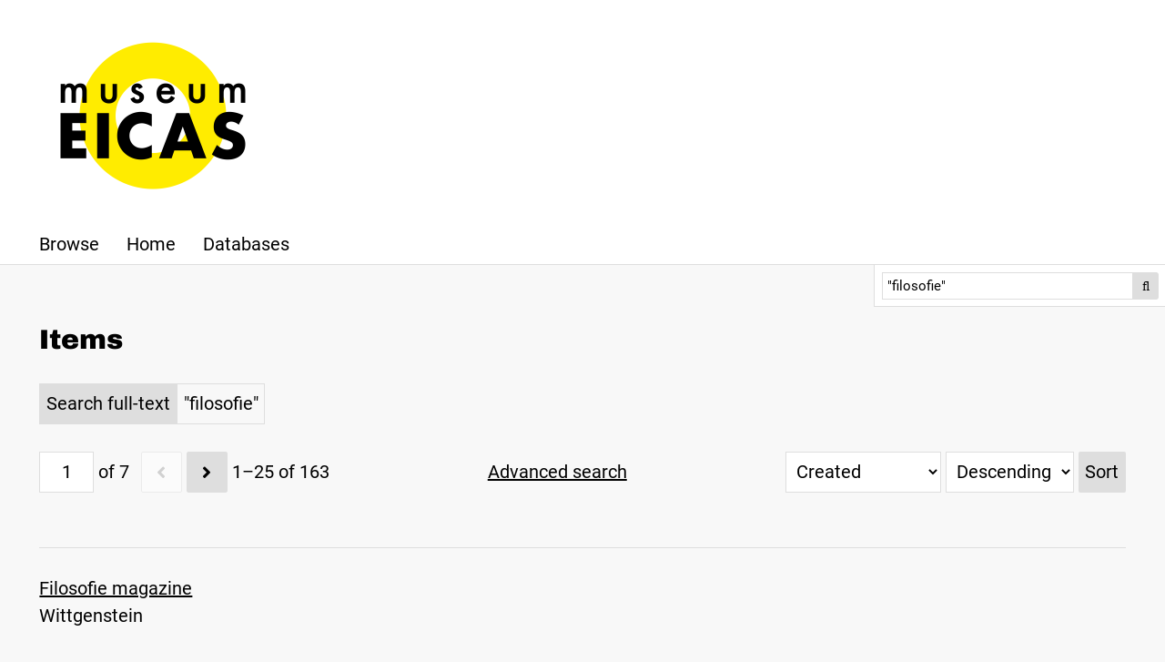

--- FILE ---
content_type: text/html; charset=UTF-8
request_url: https://bibliotheek.eicas.nl/item?fulltext_search=%22filosofie%22
body_size: 112470
content:
<!DOCTYPE html><html lang="en-US">    <head>
        <meta charset="utf-8">
<meta name="robots" content="noindex">
<meta name="viewport" content="width&#x3D;device-width,&#x20;initial-scale&#x3D;1">        <title>Items · EICAS bibliotheek · EICAS bibliotheek</title>        <link href="&#x2F;&#x2F;fonts.googleapis.com&#x2F;css&#x3F;family&#x3D;Open&#x2B;Sans&#x3A;400,400italic,600,600italic,700italic,700" media="screen" rel="stylesheet" type="text&#x2F;css">
<link href="&#x2F;application&#x2F;asset&#x2F;css&#x2F;iconfonts.css&#x3F;v&#x3D;4.0.3" media="screen" rel="stylesheet" type="text&#x2F;css">
<link href="&#x2F;themes&#x2F;EICAS&#x2F;asset&#x2F;css&#x2F;style.css&#x3F;v&#x3D;snapshot" media="screen" rel="stylesheet" type="text&#x2F;css">
<link href="&#x2F;themes&#x2F;EICAS&#x2F;asset&#x2F;img&#x2F;favicon.ico&#x3F;v&#x3D;snapshot" rel="icon" sizes="any">
<link href="&#x2F;themes&#x2F;EICAS&#x2F;asset&#x2F;img&#x2F;icon.svg&#x3F;v&#x3D;snapshot" rel="icon" type="image&#x2F;svg&#x2B;xml">                <script  src="https&#x3A;&#x2F;&#x2F;code.jquery.com&#x2F;jquery-3.6.2.min.js"></script>
<script  src="&#x2F;application&#x2F;asset&#x2F;js&#x2F;global.js&#x3F;v&#x3D;4.0.3"></script>
<script  src="&#x2F;themes&#x2F;EICAS&#x2F;asset&#x2F;js&#x2F;default.js&#x3F;v&#x3D;snapshot"></script>
<script >
    //<!--
    
Omeka.jsTranslate = function(str) {
    var jsTranslations = {"Something went wrong":"Something went wrong","Make private":"Make private","Make public":"Make public","Expand":"Expand","Collapse":"Collapse","You have unsaved changes.":"You have unsaved changes.","Restore item set":"Restore item set","Close icon set":"Close icon set","Open icon set":"Open icon set","[Untitled]":"[Untitled]","Failed loading resource template from API":"Failed loading resource template from API","Restore property":"Restore property","There are no available pages.":"There are no available pages.","Please enter a valid language tag":"Please enter a valid language tag","Title":"Title","Description":"Description","Unknown block layout":"Unknown block layout","Required field must be completed":"Required field must be completed"};
    return (str in jsTranslations) ? jsTranslations[str] : str;
};
    //-->
</script>        
        <style>
                        a:link,
            a:visited {
                color: #000000            }
            
            a:active,
            a:hover {
                color: #000000;
                opacity: .75;
            }
            
            .banner {
                height: auto;
                align-items: center;
            }
                    </style>
    </head>

    <body class="item&#x20;resource&#x20;browse">        <a id="skipnav" href="#content">Skip to main content</a>
                <header>
            <h1 class="site-title">
                <a href="">
                                    <img src="https://bibliotheek.eicas.nl/files/asset/9bbe25fb1e959d0b20dc467752662198e671eb0a.png" alt="EICAS bibliotheek" />
                                </a>
            </h1>
            <div id="search">
                
<form action="/index/search" id="search-form">
    <input type="text" name="fulltext_search" value="&quot;filosofie&quot;"
        placeholder="Search"
        aria-label="Search">
    <button type="submit">Search</button>
</form>
            </div>

            <nav>
            <ul class="navigation">
    <li>
        <a href="&#x2F;item">Browse</a>
    </li>
    <li>
        <a href="&#x2F;page&#x2F;home">Home</a>
    </li>
    <li>
        <a href="&#x2F;page&#x2F;databases">Databases</a>
    </li>
</ul>            </nav>
        </header>
                <div id="content" role="main">
            
    <h2><span class="title">Items</span></h2>
<div class="search-filters">
        <div class="filter">
        <span class="filter-label">Search full-text</span>
                <span class="filter-value">&quot;filosofie&quot;</span>
            </div>
    </div>

<div class="browse-controls">
    <nav class="pagination" role="navigation">
    <form method="GET" action="">
        <input type="hidden" name="fulltext_search" value="&quot;filosofie&quot;"><input type="hidden" name="sort_by" value="created"><input type="hidden" name="sort_order" value="desc">        <input type="text" name="page" class="page-input-top" value="1" size="4"  aria-label="Page">
        <span class="page-count">of 7</span>
    </form>

        <span class="previous o-icon-prev button inactive"></span>
    
        <a class="next&#x20;o-icon-next&#x20;button" title="Next" aria-label="Next" href="&#x2F;item&#x3F;fulltext_search&#x3D;&#x25;22filosofie&#x25;22&amp;sort_by&#x3D;created&amp;sort_order&#x3D;desc&amp;page&#x3D;2"></a>    
        <span class="row-count">1–25 of 163</span>
</nav>
    <a class="advanced-search" href="&#x2F;item&#x2F;search&#x3F;fulltext_search&#x3D;&#x25;22filosofie&#x25;22&amp;sort_by&#x3D;created&amp;sort_order&#x3D;desc&amp;page&#x3D;1">Advanced search</a>    <form class="sorting" action="">
    <input type="hidden" name="fulltext_search" value="&quot;filosofie&quot;"><input type="hidden" name="page" value="1">    <select name="sort_by" aria-label="Sort by">
            <option value="created" selected>Created</option>
            <option value="resource_class_label">Resource class</option>
            <option value="title">Title</option>
        </select>
    <select name="sort_order" aria-label="Sort order">
        <option value="asc">Ascending</option>
        <option value="desc" selected>Descending</option>
    </select>
    <button type="submit">Sort</button>
</form>
</div>

<ul class="resource-list">
    <li class="item resource">
        <a class="resource-link" href="&#x2F;item&#x2F;459"><span class="resource-name">Filosofie magazine</span></a>                <div class="description">Wittgenstein</div>
            </li>
    <li class="item resource">
        <a class="resource-link" href="&#x2F;item&#x2F;854"><img src="https&#x3A;&#x2F;&#x2F;bibliotheek.eicas.nl&#x2F;files&#x2F;medium&#x2F;446888fb78bbdea5060aa3063a36d88a3678078c.jpg" alt=""><span class="resource-name">Filosofie Tijdschrift</span></a>                <div class="description">Themanummer over Kunstfilosofie</div>
            </li>
    <li class="item resource">
        <a class="resource-link" href="&#x2F;item&#x2F;1942"><img src="https&#x3A;&#x2F;&#x2F;bibliotheek.eicas.nl&#x2F;files&#x2F;medium&#x2F;0f75f5cdec0eabfc740621b45d507cde144bf2d6.jpg" alt=""><span class="resource-name">Filosofie Magazine </span></a>                <div class="description">Ethiek voor dummies</div>
            </li>
    <li class="item resource">
        <a class="resource-link" href="&#x2F;item&#x2F;721"><span class="resource-name">Filosofie Magazine</span></a>                <div class="description">Racisme</div>
            </li>
    <li class="item resource">
        <a class="resource-link" href="&#x2F;item&#x2F;700"><span class="resource-name">Filosofie Magazine</span></a>                <div class="description">Meditatie</div>
            </li>
    <li class="item resource">
        <a class="resource-link" href="&#x2F;item&#x2F;566"><span class="resource-name">Filosofie magazine</span></a>                <div class="description">Natuurethiek</div>
            </li>
    <li class="item resource">
        <a class="resource-link" href="&#x2F;item&#x2F;463"><img src="https&#x3A;&#x2F;&#x2F;bibliotheek.eicas.nl&#x2F;files&#x2F;medium&#x2F;292b98f7dcbf4039934bdbfc8712a9d0e772042f.jpg" alt=""><span class="resource-name">Filosofie Magazine</span></a>                <div class="description">Oertijd</div>
            </li>
    <li class="item resource">
        <a class="resource-link" href="&#x2F;item&#x2F;462"><span class="resource-name">Filosofie Magazine</span></a>                <div class="description">Conversatie</div>
            </li>
    <li class="item resource">
        <a class="resource-link" href="&#x2F;item&#x2F;461"><span class="resource-name">Filosofie Magazine</span></a>                <div class="description">Levenskunst</div>
            </li>
    <li class="item resource">
        <a class="resource-link" href="&#x2F;item&#x2F;1968"><img src="https&#x3A;&#x2F;&#x2F;bibliotheek.eicas.nl&#x2F;files&#x2F;medium&#x2F;68d4f3a565af614397dfce496f4f03a3af4dd772.jpg" alt=""><span class="resource-name">Filosofie magazine</span></a>                <div class="description">2022</div>
            </li>
    <li class="item resource">
        <a class="resource-link" href="&#x2F;item&#x2F;1966"><img src="https&#x3A;&#x2F;&#x2F;bibliotheek.eicas.nl&#x2F;files&#x2F;medium&#x2F;2e6573e51a98d2dbb01f24fb6aea6fe04d799de3.jpg" alt=""><span class="resource-name">Filosofie Magazine</span></a>                <div class="description">2022</div>
            </li>
    <li class="item resource">
        <a class="resource-link" href="&#x2F;item&#x2F;1963"><img src="https&#x3A;&#x2F;&#x2F;bibliotheek.eicas.nl&#x2F;files&#x2F;medium&#x2F;f5e73c5a1a9e407bfc865bef6b5bc259cedf1c6d.jpg" alt=""><span class="resource-name">Filosofie magazine</span></a>                <div class="description">2023</div>
            </li>
    <li class="item resource">
        <a class="resource-link" href="&#x2F;item&#x2F;1961"><img src="https&#x3A;&#x2F;&#x2F;bibliotheek.eicas.nl&#x2F;files&#x2F;medium&#x2F;243a361a8fa996326f405fa13e0d833cd4270b15.jpg" alt=""><span class="resource-name">
Filosofie Magazine</span></a>                <div class="description">Optimisme</div>
            </li>
    <li class="item resource">
        <a class="resource-link" href="&#x2F;item&#x2F;1959"><img src="https&#x3A;&#x2F;&#x2F;bibliotheek.eicas.nl&#x2F;files&#x2F;medium&#x2F;da4d323ed81d4b65b7d0aae2e8ec8ba060ab18f5.jpg" alt=""><span class="resource-name">Filosofie Magazine</span></a>                <div class="description">Wat is normaal als niemand normaal is?</div>
            </li>
    <li class="item resource">
        <a class="resource-link" href="&#x2F;item&#x2F;1957"><img src="https&#x3A;&#x2F;&#x2F;bibliotheek.eicas.nl&#x2F;files&#x2F;medium&#x2F;8b380b727edcbcf53a0d026728948096c46411d7.jpg" alt=""><span class="resource-name">Filosofie Magazine </span></a>                <div class="description">Inspiratie </div>
            </li>
    <li class="item resource">
        <a class="resource-link" href="&#x2F;item&#x2F;1940"><img src="https&#x3A;&#x2F;&#x2F;bibliotheek.eicas.nl&#x2F;files&#x2F;medium&#x2F;0921c51422d995580e773896d45d2d420806ab04.jpg" alt=""><span class="resource-name">Filosofie Magazine </span></a>                <div class="description">Homo Ludens (de spelende mens)</div>
            </li>
    <li class="item resource">
        <a class="resource-link" href="&#x2F;item&#x2F;795"><img src="https&#x3A;&#x2F;&#x2F;bibliotheek.eicas.nl&#x2F;files&#x2F;medium&#x2F;7f358d4fa63eb3ea678e98806148aaa598eaf28b.jpg" alt=""><span class="resource-name">Filosofie magazine</span></a>                <div class="description">Intimiteit</div>
            </li>
    <li class="item resource">
        <a class="resource-link" href="&#x2F;item&#x2F;794"><img src="https&#x3A;&#x2F;&#x2F;bibliotheek.eicas.nl&#x2F;files&#x2F;medium&#x2F;c895cbf2fc3bd913f209aa08cb4c61204b9eb07a.jpg" alt=""><span class="resource-name">Filosofie magazine</span></a>                <div class="description">Pijn</div>
            </li>
    <li class="item resource">
        <a class="resource-link" href="&#x2F;item&#x2F;793"><span class="resource-name">Filosofie magazine</span></a>                <div class="description">Kwaad</div>
            </li>
    <li class="item resource">
        <a class="resource-link" href="&#x2F;item&#x2F;792"><img src="https&#x3A;&#x2F;&#x2F;bibliotheek.eicas.nl&#x2F;files&#x2F;medium&#x2F;775bf9ed3cb58d598e2f2255ac544a04a4125969.jpg" alt=""><span class="resource-name">Filosofie magazine</span></a>                <div class="description">Geld</div>
            </li>
    <li class="item resource">
        <a class="resource-link" href="&#x2F;item&#x2F;785"><span class="resource-name">Filosofie magazine</span></a>                <div class="description">Taal</div>
            </li>
    <li class="item resource">
        <a class="resource-link" href="&#x2F;item&#x2F;728"><span class="resource-name">Filosofie Magazine</span></a>                <div class="description">Wittgenstein</div>
            </li>
    <li class="item resource">
        <a class="resource-link" href="&#x2F;item&#x2F;727"><span class="resource-name">Filosofie Magazine</span></a>                <div class="description">Dwarsdenken</div>
            </li>
    <li class="item resource">
        <a class="resource-link" href="&#x2F;item&#x2F;726"><span class="resource-name">Filosofie Magazine</span></a>                <div class="description">Relaties</div>
            </li>
    <li class="item resource">
        <a class="resource-link" href="&#x2F;item&#x2F;725"><span class="resource-name">Filosofie Magazine</span></a>                <div class="description">Wonen</div>
            </li>
</ul>
<script type="application/ld+json">{"@context":"https:\/\/bibliotheek.eicas.nl\/api-context","@id":"https:\/\/bibliotheek.eicas.nl\/api\/items\/459","@type":["o:Item","bibo:Magazine"],"o:id":459,"o:is_public":true,"o:owner":{"@id":"https:\/\/bibliotheek.eicas.nl\/api\/users\/2","o:id":2},"o:resource_class":{"@id":"https:\/\/bibliotheek.eicas.nl\/api\/resource_classes\/67","o:id":67},"o:resource_template":{"@id":"https:\/\/bibliotheek.eicas.nl\/api\/resource_templates\/9","o:id":9},"o:thumbnail":null,"o:title":"Filosofie magazine","thumbnail_display_urls":{"large":null,"medium":null,"square":null},"o:created":{"@value":"2022-02-24T11:22:29+00:00","@type":"http:\/\/www.w3.org\/2001\/XMLSchema#dateTime"},"o:modified":{"@value":"2022-03-09T07:18:33+00:00","@type":"http:\/\/www.w3.org\/2001\/XMLSchema#dateTime"},"o:primary_media":null,"o:media":[],"o:item_set":[],"o:site":[{"@id":"https:\/\/bibliotheek.eicas.nl\/api\/sites\/3","o:id":3}],"dcterms:title":[{"type":"literal","property_id":1,"property_label":"Title","is_public":true,"@value":"Filosofie magazine"}],"dcterms:description":[{"type":"literal","property_id":4,"property_label":"Description","is_public":true,"@value":"Wittgenstein"}],"dcterms:issued":[{"type":"literal","property_id":23,"property_label":"Date Issued","is_public":true,"@value":"2022"}],"bibo:issue":[{"type":"literal","property_id":103,"property_label":"issue","is_public":true,"@value":"januari"}],"bibo:numPages":[{"type":"literal","property_id":106,"property_label":"number of pages","is_public":true,"@value":"3-83"}],"bibo:issn":[{"type":"literal","property_id":102,"property_label":"issn","is_public":true,"@value":"0928-1789"}],"dcterms:publisher":[{"type":"literal","property_id":5,"property_label":"Publisher","is_public":true,"@value":"F&L Media"}],"dcterms:language":[{"type":"literal","property_id":12,"property_label":"Language","is_public":true,"@value":"nl"}],"dcterms:subject":[{"type":"literal","property_id":3,"property_label":"Subject","is_public":true,"@value":"cynische filosofie"},{"type":"literal","property_id":3,"property_label":"Subject","is_public":true,"@value":"ontweten"},{"type":"literal","property_id":3,"property_label":"Subject","is_public":true,"@value":"praktische filosofie"},{"type":"valuesuggest:ndeterms:aat","property_id":3,"property_label":"Subject","is_public":true,"@id":"http:\/\/vocab.getty.edu\/aat\/300055181","o:label":"gevoel"},{"type":"valuesuggest:ndeterms:aat","property_id":3,"property_label":"Subject","is_public":true,"@id":"http:\/\/vocab.getty.edu\/aat\/300054279","o:label":"filosofie"}],"bibo:locator":[{"type":"literal","property_id":105,"property_label":"locator","is_public":true,"@value":"KC"}],"foaf:weblog":[{"type":"uri","property_id":148,"property_label":"weblog","is_public":true,"@id":"https:\/\/www.filosofie.nl\/","o:label":"Filosofie Magazine"}],"dcterms:relation":[{"type":"valuesuggest:ndeterms:wikipers","property_id":13,"property_label":"Relation","is_public":true,"@id":"http:\/\/www.wikidata.org\/entity\/Q152824","o:label":"Susan Sontag"},{"type":"valuesuggest:ndeterms:wikipers","property_id":13,"property_label":"Relation","is_public":true,"@id":"http:\/\/www.wikidata.org\/entity\/Q104985206","o:label":"Ludwig Wittgenstein"},{"type":"valuesuggest:ndeterms:wikipers","property_id":13,"property_label":"Relation","is_public":true,"@id":"http:\/\/www.wikidata.org\/entity\/Q235494","o:label":"Hipparchia van Maroneia"}]}</script><script type="application/ld+json">{"@context":"https:\/\/bibliotheek.eicas.nl\/api-context","@id":"https:\/\/bibliotheek.eicas.nl\/api\/items\/854","@type":["o:Item","bibo:Magazine"],"o:id":854,"o:is_public":true,"o:owner":{"@id":"https:\/\/bibliotheek.eicas.nl\/api\/users\/2","o:id":2},"o:resource_class":{"@id":"https:\/\/bibliotheek.eicas.nl\/api\/resource_classes\/67","o:id":67},"o:resource_template":{"@id":"https:\/\/bibliotheek.eicas.nl\/api\/resource_templates\/5","o:id":5},"o:thumbnail":null,"o:title":"Filosofie Tijdschrift","thumbnail_display_urls":{"large":"https:\/\/bibliotheek.eicas.nl\/files\/large\/446888fb78bbdea5060aa3063a36d88a3678078c.jpg","medium":"https:\/\/bibliotheek.eicas.nl\/files\/medium\/446888fb78bbdea5060aa3063a36d88a3678078c.jpg","square":"https:\/\/bibliotheek.eicas.nl\/files\/square\/446888fb78bbdea5060aa3063a36d88a3678078c.jpg"},"o:created":{"@value":"2022-10-31T13:00:55+00:00","@type":"http:\/\/www.w3.org\/2001\/XMLSchema#dateTime"},"o:modified":{"@value":"2022-11-29T21:51:41+00:00","@type":"http:\/\/www.w3.org\/2001\/XMLSchema#dateTime"},"o:primary_media":{"@id":"https:\/\/bibliotheek.eicas.nl\/api\/media\/921","o:id":921},"o:media":[{"@id":"https:\/\/bibliotheek.eicas.nl\/api\/media\/921","o:id":921}],"o:item_set":[],"o:site":[{"@id":"https:\/\/bibliotheek.eicas.nl\/api\/sites\/3","o:id":3}],"dcterms:title":[{"type":"literal","property_id":1,"property_label":"Title","is_public":true,"@value":"Filosofie Tijdschrift"}],"dcterms:alternative":[{"type":"literal","property_id":17,"property_label":"Alternative Title","is_public":true,"@value":"Kunstfilosofie"}],"dcterms:creator":[{"type":"literal","property_id":2,"property_label":"Creator","is_public":true,"@value":"Waanders, Jozef [red.]"}],"dcterms:issued":[{"type":"literal","property_id":23,"property_label":"Date Issued","is_public":true,"@value":"2019"}],"bibo:pages":[{"type":"literal","property_id":112,"property_label":"pages","is_public":true,"@value":"64 p."}],"dcterms:publisher":[{"type":"literal","property_id":5,"property_label":"Publisher","is_public":true,"@value":"Stichting Filosofie Tijdschrift"}],"dcterms:language":[{"type":"literal","property_id":12,"property_label":"Language","is_public":true,"@value":"nl"}],"dcterms:subject":[{"type":"valuesuggest:ndeterms:aat","property_id":3,"property_label":"Subject","is_public":true,"@id":"http:\/\/vocab.getty.edu\/aat\/300054279","o:label":"filosofie"},{"type":"valuesuggest:ndeterms:aat","property_id":3,"property_label":"Subject","is_public":true,"@id":"http:\/\/vocab.getty.edu\/aat\/300312347","o:label":"kunstfilosofie"},{"type":"valuesuggest:ndeterms:aat","property_id":3,"property_label":"Subject","is_public":true,"@id":"http:\/\/vocab.getty.edu\/aat\/300132254","o:label":"vazen"},{"type":"valuesuggest:ndeterms:aat","property_id":3,"property_label":"Subject","is_public":true,"@id":"http:\/\/vocab.getty.edu\/aat\/300008090","o:label":"tuinen"},{"type":"valuesuggest:ndeterms:aat","property_id":3,"property_label":"Subject","is_public":true,"@id":"http:\/\/vocab.getty.edu\/aat\/300133089","o:label":"tijd"},{"type":"valuesuggest:ndeterms:aat","property_id":3,"property_label":"Subject","is_public":true,"@id":"http:\/\/vocab.getty.edu\/aat\/300054280","o:label":"esthetica"},{"type":"valuesuggest:ndeterms:aat","property_id":3,"property_label":"Subject","is_public":true,"@id":"http:\/\/vocab.getty.edu\/aat\/300021393","o:label":"constructivistisch"}],"bibo:content":[{"type":"literal","property_id":91,"property_label":"content","is_public":true,"@value":"Themanummer over Kunstfilosofie"}],"bibo:locator":[{"type":"literal","property_id":105,"property_label":"locator","is_public":true,"@value":"KC \/ doos 1 \/ nr. 4"}],"foaf:weblog":[{"type":"uri","property_id":148,"property_label":"weblog","is_public":true,"@id":"https:\/\/filosofie-tijdschrift.nl\/","o:label":"Filosofie Tijdschrift"}],"dcterms:relation":[{"type":"valuesuggest:ndeterms:rkdartists","property_id":13,"property_label":"Relation","is_public":true,"@id":"https:\/\/data.rkd.nl\/artists\/12125","o:label":"Braque, Georges"},{"type":"valuesuggest:ndeterms:rkdartists","property_id":13,"property_label":"Relation","is_public":true,"@id":"https:\/\/data.rkd.nl\/artists\/38654","o:label":"Hockney, David"},{"type":"valuesuggest:ndeterms:rkdartists","property_id":13,"property_label":"Relation","is_public":true,"@id":"https:\/\/data.rkd.nl\/artists\/226124","o:label":"Mohamedi, Nasreen"}]}</script><script type="application/ld+json">{"@context":"https:\/\/bibliotheek.eicas.nl\/api-context","@id":"https:\/\/bibliotheek.eicas.nl\/api\/items\/1942","@type":["o:Item","bibo:Magazine"],"o:id":1942,"o:is_public":true,"o:owner":{"@id":"https:\/\/bibliotheek.eicas.nl\/api\/users\/4","o:id":4},"o:resource_class":{"@id":"https:\/\/bibliotheek.eicas.nl\/api\/resource_classes\/67","o:id":67},"o:resource_template":{"@id":"https:\/\/bibliotheek.eicas.nl\/api\/resource_templates\/9","o:id":9},"o:thumbnail":null,"o:title":"Filosofie Magazine","thumbnail_display_urls":{"large":"https:\/\/bibliotheek.eicas.nl\/files\/large\/0f75f5cdec0eabfc740621b45d507cde144bf2d6.jpg","medium":"https:\/\/bibliotheek.eicas.nl\/files\/medium\/0f75f5cdec0eabfc740621b45d507cde144bf2d6.jpg","square":"https:\/\/bibliotheek.eicas.nl\/files\/square\/0f75f5cdec0eabfc740621b45d507cde144bf2d6.jpg"},"o:created":{"@value":"2023-06-19T09:58:29+00:00","@type":"http:\/\/www.w3.org\/2001\/XMLSchema#dateTime"},"o:modified":{"@value":"2023-06-23T16:48:05+00:00","@type":"http:\/\/www.w3.org\/2001\/XMLSchema#dateTime"},"o:primary_media":{"@id":"https:\/\/bibliotheek.eicas.nl\/api\/media\/1943","o:id":1943},"o:media":[{"@id":"https:\/\/bibliotheek.eicas.nl\/api\/media\/1943","o:id":1943}],"o:item_set":[],"o:site":[{"@id":"https:\/\/bibliotheek.eicas.nl\/api\/sites\/3","o:id":3}],"dcterms:title":[{"type":"literal","property_id":1,"property_label":"Title","is_public":true,"@value":"Filosofie Magazine "}],"dcterms:description":[{"type":"literal","property_id":4,"property_label":"Description","is_public":true,"@value":"Ethiek voor dummies"}],"dcterms:issued":[{"type":"literal","property_id":23,"property_label":"Date Issued","is_public":true,"@value":"2022"}],"bibo:issue":[{"type":"literal","property_id":103,"property_label":"issue","is_public":true,"@value":"Nummer 5"}],"bibo:numPages":[{"type":"literal","property_id":106,"property_label":"number of pages","is_public":true,"@value":"3-83"}],"bibo:issn":[{"type":"literal","property_id":102,"property_label":"issn","is_public":true,"@value":"0928-1789"}],"dcterms:publisher":[{"type":"literal","property_id":5,"property_label":"Publisher","is_public":true,"@value":"F&L Media"}],"dcterms:language":[{"type":"literal","property_id":12,"property_label":"Language","is_public":true,"@value":"nl"}],"dcterms:subject":[{"type":"valuesuggest:ndeterms:aat","property_id":3,"property_label":"Subject","is_public":true,"@id":"http:\/\/vocab.getty.edu\/aat\/300054290","o:label":"ethiek (filosofie)"},{"type":"valuesuggest:ndeterms:aat","property_id":3,"property_label":"Subject","is_public":true,"@value":"recht "},{"type":"valuesuggest:ndeterms:aat","property_id":3,"property_label":"Subject","is_public":true,"@id":"http:\/\/vocab.getty.edu\/aat\/300252036","o:label":"visuele invloed"},{"type":"valuesuggest:ndeterms:aat","property_id":3,"property_label":"Subject","is_public":true,"@id":"http:\/\/vocab.getty.edu\/aat\/300387360","o:label":"beeldcultuur"},{"type":"valuesuggest:ndeterms:wikipers","property_id":3,"property_label":"Subject","is_public":true,"@value":"kijken "}],"foaf:weblog":[{"type":"uri","property_id":148,"property_label":"weblog","is_public":true,"@id":"https:\/\/www.filosofie.nl\/","o:label":"Filosofie Magazine "}],"dcterms:relation":[{"type":"valuesuggest:ndeterms:wikipers","property_id":13,"property_label":"Relation","is_public":true,"@id":"http:\/\/www.wikidata.org\/entity\/Q61915","o:label":"R\u00fcdiger Safranski"},{"type":"valuesuggest:ndeterms:wikipers","property_id":13,"property_label":"Relation","is_public":true,"@id":"http:\/\/www.wikidata.org\/entity\/Q13497620","o:label":"Cornelis Verhoeven"},{"type":"valuesuggest:ndeterms:wikipers","property_id":13,"property_label":"Relation","is_public":true,"@id":"http:\/\/www.wikidata.org\/entity\/Q1929297","o:label":"Michael Schur"},{"type":"valuesuggest:ndeterms:wikipers","property_id":13,"property_label":"Relation","is_public":true,"@id":"http:\/\/www.wikidata.org\/entity\/Q1928535","o:label":"Joke Johannetta Hermsen"},{"type":"valuesuggest:ndeterms:wikipers","property_id":13,"property_label":"Relation","is_public":true,"@id":"http:\/\/www.wikidata.org\/entity\/Q105460050","o:label":"Patrick De Rynck"}],"bibo:pages":[{"type":"literal","property_id":112,"property_label":"pages","is_public":true,"@value":"3-83"}],"bibo:content":[{"type":"literal","property_id":91,"property_label":"content","is_public":true,"@value":"Themanummer over 'Kijken'"}]}</script><script type="application/ld+json">{"@context":"https:\/\/bibliotheek.eicas.nl\/api-context","@id":"https:\/\/bibliotheek.eicas.nl\/api\/items\/721","@type":["o:Item","bibo:Magazine"],"o:id":721,"o:is_public":true,"o:owner":{"@id":"https:\/\/bibliotheek.eicas.nl\/api\/users\/4","o:id":4},"o:resource_class":{"@id":"https:\/\/bibliotheek.eicas.nl\/api\/resource_classes\/67","o:id":67},"o:resource_template":{"@id":"https:\/\/bibliotheek.eicas.nl\/api\/resource_templates\/9","o:id":9},"o:thumbnail":null,"o:title":"Filosofie Magazine","thumbnail_display_urls":{"large":null,"medium":null,"square":null},"o:created":{"@value":"2022-05-24T17:18:01+00:00","@type":"http:\/\/www.w3.org\/2001\/XMLSchema#dateTime"},"o:modified":{"@value":"2022-06-12T15:12:45+00:00","@type":"http:\/\/www.w3.org\/2001\/XMLSchema#dateTime"},"o:primary_media":null,"o:media":[],"o:item_set":[],"o:site":[{"@id":"https:\/\/bibliotheek.eicas.nl\/api\/sites\/3","o:id":3}],"dcterms:title":[{"type":"literal","property_id":1,"property_label":"Title","is_public":true,"@value":"Filosofie Magazine"}],"dcterms:description":[{"type":"literal","property_id":4,"property_label":"Description","is_public":true,"@value":"Racisme"}],"dcterms:issued":[{"type":"literal","property_id":23,"property_label":"Date Issued","is_public":true,"@value":"2020"}],"bibo:issue":[{"type":"literal","property_id":103,"property_label":"issue","is_public":true,"@value":"oktober"}],"bibo:numPages":[{"type":"literal","property_id":106,"property_label":"number of pages","is_public":true,"@value":"3-83"}],"bibo:issn":[{"type":"literal","property_id":102,"property_label":"issn","is_public":true,"@value":"0928-1789"}],"dcterms:publisher":[{"type":"literal","property_id":5,"property_label":"Publisher","is_public":true,"@value":"Veen media"}],"dcterms:language":[{"type":"literal","property_id":12,"property_label":"Language","is_public":true,"@value":"nl"}],"dcterms:subject":[{"type":"valuesuggest:ndeterms:aat","property_id":3,"property_label":"Subject","is_public":true,"@id":"http:\/\/vocab.getty.edu\/aat\/300055304","o:label":"rassendiscriminatie"},{"type":"valuesuggest:ndeterms:aat","property_id":3,"property_label":"Subject","is_public":true,"@id":"http:\/\/vocab.getty.edu\/aat\/300055301","o:label":"discriminatie"},{"type":"valuesuggest:ndeterms:aat","property_id":3,"property_label":"Subject","is_public":true,"@value":"ubuntu filosofie"},{"type":"valuesuggest:ndeterms:aat","property_id":3,"property_label":"Subject","is_public":true,"@value":"meritocratie "}],"bibo:locator":[{"type":"literal","property_id":105,"property_label":"locator","is_public":true,"@value":"KC"}],"foaf:weblog":[{"type":"uri","property_id":148,"property_label":"weblog","is_public":true,"@id":"https:\/\/www.filosofie.nl","o:label":" Filosofie Magazine"}],"dcterms:relation":[{"type":"valuesuggest:ndeterms:wikipers","property_id":13,"property_label":"Relation","is_public":true,"@id":"http:\/\/www.wikidata.org\/entity\/Q529094","o:label":"Lorraine Daston"},{"type":"valuesuggest:ndeterms:wikipers","property_id":13,"property_label":"Relation","is_public":true,"@id":"http:\/\/www.wikidata.org\/entity\/Q205162","o:label":"Isaiah Berlin"},{"type":"valuesuggest:ndeterms:wikipers","property_id":13,"property_label":"Relation","is_public":true,"@id":"http:\/\/www.wikidata.org\/entity\/Q2576695","o:label":"Jan Bor"}]}</script><script type="application/ld+json">{"@context":"https:\/\/bibliotheek.eicas.nl\/api-context","@id":"https:\/\/bibliotheek.eicas.nl\/api\/items\/700","@type":["o:Item","bibo:Magazine"],"o:id":700,"o:is_public":true,"o:owner":{"@id":"https:\/\/bibliotheek.eicas.nl\/api\/users\/4","o:id":4},"o:resource_class":{"@id":"https:\/\/bibliotheek.eicas.nl\/api\/resource_classes\/67","o:id":67},"o:resource_template":{"@id":"https:\/\/bibliotheek.eicas.nl\/api\/resource_templates\/9","o:id":9},"o:thumbnail":null,"o:title":"Filosofie Magazine","thumbnail_display_urls":{"large":null,"medium":null,"square":null},"o:created":{"@value":"2022-05-18T11:48:15+00:00","@type":"http:\/\/www.w3.org\/2001\/XMLSchema#dateTime"},"o:modified":{"@value":"2022-12-05T12:24:17+00:00","@type":"http:\/\/www.w3.org\/2001\/XMLSchema#dateTime"},"o:primary_media":null,"o:media":[],"o:item_set":[],"o:site":[{"@id":"https:\/\/bibliotheek.eicas.nl\/api\/sites\/3","o:id":3}],"dcterms:title":[{"type":"literal","property_id":1,"property_label":"Title","is_public":true,"@value":"Filosofie Magazine"}],"dcterms:description":[{"type":"literal","property_id":4,"property_label":"Description","is_public":true,"@value":"Meditatie"}],"dcterms:issued":[{"type":"literal","property_id":23,"property_label":"Date Issued","is_public":true,"@value":"2021"}],"bibo:issue":[{"type":"literal","property_id":103,"property_label":"issue","is_public":true,"@value":"januari"}],"bibo:numPages":[{"type":"literal","property_id":106,"property_label":"number of pages","is_public":true,"@value":"3-83"}],"bibo:issn":[{"type":"literal","property_id":102,"property_label":"issn","is_public":true,"@value":"0928-1789"}],"dcterms:publisher":[{"type":"literal","property_id":5,"property_label":"Publisher","is_public":true,"@value":"Veen media"}],"dcterms:language":[{"type":"literal","property_id":12,"property_label":"Language","is_public":true,"@value":"nl"}],"dcterms:subject":[{"type":"valuesuggest:ndeterms:aat","property_id":3,"property_label":"Subject","is_public":true,"@id":"http:\/\/vocab.getty.edu\/aat\/300264363","o:label":"meditatie"},{"type":"valuesuggest:ndeterms:aat","property_id":3,"property_label":"Subject","is_public":true,"@id":"http:\/\/vocab.getty.edu\/aat\/300055497","o:label":"vrijheid"},{"type":"valuesuggest:ndeterms:wikipers","property_id":3,"property_label":"Subject","is_public":true,"@id":"http:\/\/www.wikidata.org\/entity\/Q9191","o:label":"Ren\u00e9 Descartes"},{"type":"valuesuggest:ndeterms:aat","property_id":3,"property_label":"Subject","is_public":true,"@id":"http:\/\/vocab.getty.edu\/aat\/300073738","o:label":"boeddhisme"},{"type":"valuesuggest:ndeterms:aat","property_id":3,"property_label":"Subject","is_public":true,"@id":"http:\/\/vocab.getty.edu\/aat\/300410289","o:label":"wetenschappen (filosofie)"},{"type":"valuesuggest:ndeterms:wikipers","property_id":3,"property_label":"Subject","is_public":true,"@id":"http:\/\/www.wikidata.org\/entity\/Q169906","o:label":"Jacques Lacan"}],"bibo:locator":[{"type":"literal","property_id":105,"property_label":"locator","is_public":true,"@value":"KC"}],"foaf:weblog":[{"type":"uri","property_id":148,"property_label":"weblog","is_public":true,"@id":"https:\/\/www.filosofie.nl\/","o:label":"Filosofie Magazine"}],"dcterms:relation":[{"type":"valuesuggest:ndeterms:wikipers","property_id":13,"property_label":"Relation","is_public":true,"@id":"http:\/\/www.wikidata.org\/entity\/Q983233","o:label":"Arnon Grunberg"},{"type":"valuesuggest:ndeterms:wikipers","property_id":13,"property_label":"Relation","is_public":true,"@id":"http:\/\/www.wikidata.org\/entity\/Q4975099","o:label":"Ingrid Robeyns"},{"type":"valuesuggest:ndeterms:wikipers","property_id":13,"property_label":"Relation","is_public":true,"@id":"http:\/\/www.wikidata.org\/entity\/Q23660847","o:label":"Ignaas Devisch"}]}</script><script type="application/ld+json">{"@context":"https:\/\/bibliotheek.eicas.nl\/api-context","@id":"https:\/\/bibliotheek.eicas.nl\/api\/items\/566","@type":["o:Item","bibo:Magazine"],"o:id":566,"o:is_public":true,"o:owner":{"@id":"https:\/\/bibliotheek.eicas.nl\/api\/users\/4","o:id":4},"o:resource_class":{"@id":"https:\/\/bibliotheek.eicas.nl\/api\/resource_classes\/67","o:id":67},"o:resource_template":{"@id":"https:\/\/bibliotheek.eicas.nl\/api\/resource_templates\/9","o:id":9},"o:thumbnail":null,"o:title":"Filosofie magazine","thumbnail_display_urls":{"large":null,"medium":null,"square":null},"o:created":{"@value":"2022-04-12T10:21:44+00:00","@type":"http:\/\/www.w3.org\/2001\/XMLSchema#dateTime"},"o:modified":{"@value":"2022-06-12T15:12:29+00:00","@type":"http:\/\/www.w3.org\/2001\/XMLSchema#dateTime"},"o:primary_media":null,"o:media":[],"o:item_set":[],"o:site":[{"@id":"https:\/\/bibliotheek.eicas.nl\/api\/sites\/3","o:id":3}],"dcterms:title":[{"type":"literal","property_id":1,"property_label":"Title","is_public":true,"@value":"Filosofie magazine"}],"dcterms:description":[{"type":"literal","property_id":4,"property_label":"Description","is_public":true,"@value":"Natuurethiek"}],"dcterms:issued":[{"type":"literal","property_id":23,"property_label":"Date Issued","is_public":true,"@value":"2018"}],"bibo:issue":[{"type":"literal","property_id":103,"property_label":"issue","is_public":true,"@value":"juni"}],"bibo:numPages":[{"type":"literal","property_id":106,"property_label":"number of pages","is_public":true,"@value":"3-83"}],"bibo:issn":[{"type":"literal","property_id":102,"property_label":"issn","is_public":true,"@value":"0928-1789"}],"dcterms:publisher":[{"type":"literal","property_id":5,"property_label":"Publisher","is_public":true,"@value":"Veen Media"}],"dcterms:language":[{"type":"literal","property_id":12,"property_label":"Language","is_public":true,"@value":"nl"}],"dcterms:subject":[{"type":"valuesuggest:ndeterms:aat","property_id":3,"property_label":"Subject","is_public":true,"@id":"http:\/\/vocab.getty.edu\/aat\/300054290","o:label":"ethiek (filosofie)"},{"type":"valuesuggest:ndeterms:aat","property_id":3,"property_label":"Subject","is_public":true,"@id":"http:\/\/vocab.getty.edu\/aat\/300411835","o:label":"gender (sociologisch concept)"},{"type":"valuesuggest:ndeterms:aat","property_id":3,"property_label":"Subject","is_public":true,"@id":"http:\/\/vocab.getty.edu\/aat\/300179372","o:label":"natuur"}],"bibo:locator":[{"type":"literal","property_id":105,"property_label":"locator","is_public":true,"@value":"KC"}],"foaf:weblog":[{"type":"uri","property_id":148,"property_label":"weblog","is_public":true,"@id":"https:\/\/www.filosofie.nl\/","o:label":"Filosofie Magazine"}],"dcterms:relation":[{"type":"valuesuggest:ndeterms:wikipers","property_id":13,"property_label":"Relation","is_public":true,"@id":"http:\/\/www.wikidata.org\/entity\/Q2663037","o:label":"Stine Jensen"}]}</script><script type="application/ld+json">{"@context":"https:\/\/bibliotheek.eicas.nl\/api-context","@id":"https:\/\/bibliotheek.eicas.nl\/api\/items\/463","@type":["o:Item","bibo:Magazine"],"o:id":463,"o:is_public":true,"o:owner":{"@id":"https:\/\/bibliotheek.eicas.nl\/api\/users\/4","o:id":4},"o:resource_class":{"@id":"https:\/\/bibliotheek.eicas.nl\/api\/resource_classes\/67","o:id":67},"o:resource_template":{"@id":"https:\/\/bibliotheek.eicas.nl\/api\/resource_templates\/9","o:id":9},"o:thumbnail":null,"o:title":"Filosofie Magazine","thumbnail_display_urls":{"large":"https:\/\/bibliotheek.eicas.nl\/files\/large\/292b98f7dcbf4039934bdbfc8712a9d0e772042f.jpg","medium":"https:\/\/bibliotheek.eicas.nl\/files\/medium\/292b98f7dcbf4039934bdbfc8712a9d0e772042f.jpg","square":"https:\/\/bibliotheek.eicas.nl\/files\/square\/292b98f7dcbf4039934bdbfc8712a9d0e772042f.jpg"},"o:created":{"@value":"2022-03-08T10:43:21+00:00","@type":"http:\/\/www.w3.org\/2001\/XMLSchema#dateTime"},"o:modified":{"@value":"2022-06-12T15:12:07+00:00","@type":"http:\/\/www.w3.org\/2001\/XMLSchema#dateTime"},"o:primary_media":{"@id":"https:\/\/bibliotheek.eicas.nl\/api\/media\/465","o:id":465},"o:media":[{"@id":"https:\/\/bibliotheek.eicas.nl\/api\/media\/465","o:id":465}],"o:item_set":[],"o:site":[{"@id":"https:\/\/bibliotheek.eicas.nl\/api\/sites\/3","o:id":3}],"dcterms:title":[{"type":"literal","property_id":1,"property_label":"Title","is_public":true,"@value":"Filosofie Magazine"}],"dcterms:description":[{"type":"literal","property_id":4,"property_label":"Description","is_public":true,"@value":"Oertijd"}],"dcterms:issued":[{"type":"literal","property_id":23,"property_label":"Date Issued","is_public":true,"@value":"2013"}],"bibo:issue":[{"type":"literal","property_id":103,"property_label":"issue","is_public":true,"@value":"oktober"}],"bibo:numPages":[{"type":"literal","property_id":106,"property_label":"number of pages","is_public":true,"@value":"3-83"}],"bibo:issn":[{"type":"literal","property_id":102,"property_label":"issn","is_public":true,"@value":"0928-1789"}],"dcterms:publisher":[{"type":"literal","property_id":5,"property_label":"Publisher","is_public":true,"@value":"Veen Media"}],"dcterms:language":[{"type":"literal","property_id":12,"property_label":"Language","is_public":true,"@value":"nl"}],"dcterms:subject":[{"type":"literal","property_id":3,"property_label":"Subject","is_public":true,"@value":"Oermens"},{"type":"literal","property_id":3,"property_label":"Subject","is_public":true,"@value":"Oertijd"},{"type":"valuesuggest:ndeterms:aat","property_id":3,"property_label":"Subject","is_public":true,"@id":"http:\/\/vocab.getty.edu\/aat\/300055806","o:label":"beschaving"},{"type":"valuesuggest:ndeterms:aat","property_id":3,"property_label":"Subject","is_public":true,"@id":"http:\/\/vocab.getty.edu\/aat\/300106724","o:label":"Steentijd"}],"bibo:locator":[{"type":"literal","property_id":105,"property_label":"locator","is_public":true,"@value":"KC"}],"foaf:weblog":[{"type":"uri","property_id":148,"property_label":"weblog","is_public":true,"@id":"https:\/\/www.filosofie.nl\/ (URL) label = Filosofie Magazine","o:label":"Filosofie Magazine"}],"dcterms:relation":[{"type":"valuesuggest:ndeterms:wikipers","property_id":13,"property_label":"Relation","is_public":true,"@id":"http:\/\/www.wikidata.org\/entity\/Q30131416","o:label":"Marjan Slob"},{"type":"valuesuggest:ndeterms:wikipers","property_id":13,"property_label":"Relation","is_public":true,"@id":"http:\/\/www.wikidata.org\/entity\/Q44845","o:label":"Peter Sloterdijk"},{"type":"valuesuggest:ndeterms:wikipers","property_id":13,"property_label":"Relation","is_public":true,"@id":"http:\/\/www.wikidata.org\/entity\/Q34670","o:label":"Albert Camus"}]}</script><script type="application/ld+json">{"@context":"https:\/\/bibliotheek.eicas.nl\/api-context","@id":"https:\/\/bibliotheek.eicas.nl\/api\/items\/462","@type":["o:Item","bibo:Magazine"],"o:id":462,"o:is_public":true,"o:owner":{"@id":"https:\/\/bibliotheek.eicas.nl\/api\/users\/4","o:id":4},"o:resource_class":{"@id":"https:\/\/bibliotheek.eicas.nl\/api\/resource_classes\/67","o:id":67},"o:resource_template":{"@id":"https:\/\/bibliotheek.eicas.nl\/api\/resource_templates\/9","o:id":9},"o:thumbnail":null,"o:title":"Filosofie Magazine","thumbnail_display_urls":{"large":null,"medium":null,"square":null},"o:created":{"@value":"2022-03-08T10:26:27+00:00","@type":"http:\/\/www.w3.org\/2001\/XMLSchema#dateTime"},"o:modified":{"@value":"2022-06-12T15:12:07+00:00","@type":"http:\/\/www.w3.org\/2001\/XMLSchema#dateTime"},"o:primary_media":null,"o:media":[],"o:item_set":[],"o:site":[{"@id":"https:\/\/bibliotheek.eicas.nl\/api\/sites\/3","o:id":3}],"dcterms:title":[{"type":"literal","property_id":1,"property_label":"Title","is_public":true,"@value":"Filosofie Magazine"}],"dcterms:description":[{"type":"literal","property_id":4,"property_label":"Description","is_public":true,"@value":"Conversatie"}],"dcterms:issued":[{"type":"literal","property_id":23,"property_label":"Date Issued","is_public":true,"@value":"2013"}],"bibo:issue":[{"type":"literal","property_id":103,"property_label":"issue","is_public":true,"@value":"maart"}],"bibo:numPages":[{"type":"literal","property_id":106,"property_label":"number of pages","is_public":true,"@value":"3-83"}],"bibo:issn":[{"type":"literal","property_id":102,"property_label":"issn","is_public":true,"@value":"0928-1789"}],"dcterms:publisher":[{"type":"literal","property_id":5,"property_label":"Publisher","is_public":true,"@value":"Veen Media"}],"dcterms:language":[{"type":"literal","property_id":12,"property_label":"Language","is_public":true,"@value":"nl"}],"dcterms:subject":[{"type":"literal","property_id":3,"property_label":"Subject","is_public":true,"@value":"gesprekken"},{"type":"literal","property_id":3,"property_label":"Subject","is_public":true,"@value":"conversatie"},{"type":"valuesuggest:ndeterms:aat","property_id":3,"property_label":"Subject","is_public":true,"@value":"androgynie "},{"type":"valuesuggest:ndeterms:aat","property_id":3,"property_label":"Subject","is_public":true,"@id":"http:\/\/vocab.getty.edu\/aat\/300055521","o:label":"democratie"}],"bibo:locator":[{"type":"literal","property_id":105,"property_label":"locator","is_public":true,"@value":"KC"}],"foaf:weblog":[{"type":"uri","property_id":148,"property_label":"weblog","is_public":true,"@id":"https:\/\/www.filosofie.nl\/ (URL) label = Filosofie Magazine","o:label":"Filosofie Magazine\n"}],"dcterms:relation":[{"type":"valuesuggest:ndeterms:wikipers","property_id":13,"property_label":"Relation","is_public":true,"@id":"http:\/\/www.wikidata.org\/entity\/Q41568","o:label":"Michel de Montaigne"},{"type":"valuesuggest:ndeterms:wikipers","property_id":13,"property_label":"Relation","is_public":true,"@id":"http:\/\/www.wikidata.org\/entity\/Q446098","o:label":"Plato"},{"type":"valuesuggest:ndeterms:wikipers","property_id":13,"property_label":"Relation","is_public":true,"@id":"http:\/\/www.wikidata.org\/entity\/Q99971262","o:label":"Cicero"},{"type":"valuesuggest:ndeterms:wikipers","property_id":13,"property_label":"Relation","is_public":true,"@id":"http:\/\/www.wikidata.org\/entity\/Q6512","o:label":"S\u00f8ren Kierkegaard"}]}</script><script type="application/ld+json">{"@context":"https:\/\/bibliotheek.eicas.nl\/api-context","@id":"https:\/\/bibliotheek.eicas.nl\/api\/items\/461","@type":["o:Item","bibo:Magazine"],"o:id":461,"o:is_public":true,"o:owner":{"@id":"https:\/\/bibliotheek.eicas.nl\/api\/users\/2","o:id":2},"o:resource_class":{"@id":"https:\/\/bibliotheek.eicas.nl\/api\/resource_classes\/67","o:id":67},"o:resource_template":{"@id":"https:\/\/bibliotheek.eicas.nl\/api\/resource_templates\/9","o:id":9},"o:thumbnail":null,"o:title":"Filosofie Magazine","thumbnail_display_urls":{"large":null,"medium":null,"square":null},"o:created":{"@value":"2022-02-24T11:38:52+00:00","@type":"http:\/\/www.w3.org\/2001\/XMLSchema#dateTime"},"o:modified":{"@value":"2022-03-09T07:22:30+00:00","@type":"http:\/\/www.w3.org\/2001\/XMLSchema#dateTime"},"o:primary_media":null,"o:media":[],"o:item_set":[],"o:site":[{"@id":"https:\/\/bibliotheek.eicas.nl\/api\/sites\/3","o:id":3}],"dcterms:title":[{"type":"literal","property_id":1,"property_label":"Title","is_public":true,"@value":"Filosofie Magazine"}],"dcterms:description":[{"type":"literal","property_id":4,"property_label":"Description","is_public":true,"@value":"Levenskunst"}],"dcterms:issued":[{"type":"literal","property_id":23,"property_label":"Date Issued","is_public":true,"@value":"2014"}],"bibo:issue":[{"type":"literal","property_id":103,"property_label":"issue","is_public":true,"@value":"juni"}],"bibo:numPages":[{"type":"literal","property_id":106,"property_label":"number of pages","is_public":true,"@value":"3-83"}],"bibo:issn":[{"type":"literal","property_id":102,"property_label":"issn","is_public":true,"@value":"0928-1789"}],"dcterms:publisher":[{"type":"literal","property_id":5,"property_label":"Publisher","is_public":true,"@value":"Veen Media"}],"dcterms:language":[{"type":"literal","property_id":12,"property_label":"Language","is_public":true,"@value":"nl"}],"dcterms:subject":[{"type":"literal","property_id":3,"property_label":"Subject","is_public":true,"@value":"levenskunst"},{"type":"literal","property_id":3,"property_label":"Subject","is_public":true,"@value":"voetbal"},{"type":"literal","property_id":3,"property_label":"Subject","is_public":true,"@value":"filosofie kinderen"},{"type":"literal","property_id":3,"property_label":"Subject","is_public":true,"@value":"systeemdenken"},{"type":"valuesuggest:ndeterms:aat","property_id":3,"property_label":"Subject","is_public":true,"@id":"http:\/\/vocab.getty.edu\/aat\/300264547","o:label":"denken"},{"type":"valuesuggest:ndeterms:aat","property_id":3,"property_label":"Subject","is_public":true,"@id":"http:\/\/vocab.getty.edu\/aat\/300025945","o:label":"kinderen"}],"bibo:locator":[{"type":"literal","property_id":105,"property_label":"locator","is_public":true,"@value":"KC"}],"foaf:weblog":[{"type":"uri","property_id":148,"property_label":"weblog","is_public":true,"@id":"https:\/\/www.filosofie.nl\/","o:label":"Filosofie Magazine"}],"dcterms:relation":[{"type":"valuesuggest:ndeterms:wikipers","property_id":13,"property_label":"Relation","is_public":true,"@id":"http:\/\/www.wikidata.org\/entity\/Q132524","o:label":"Ayn Rand"},{"type":"valuesuggest:ndeterms:wikipers","property_id":13,"property_label":"Relation","is_public":true,"@id":"http:\/\/www.wikidata.org\/entity\/Q76357","o:label":"J\u00fcrgen Habermas"},{"type":"valuesuggest:ndeterms:wikipers","property_id":13,"property_label":"Relation","is_public":true,"@id":"http:\/\/www.wikidata.org\/entity\/Q15156920","o:label":"Marjolijn van Heemstra"},{"type":"valuesuggest:ndeterms:wikipers","property_id":13,"property_label":"Relation","is_public":true,"@id":"http:\/\/www.wikidata.org\/entity\/Q1947651","o:label":"Joep Dohmen"},{"type":"valuesuggest:ndeterms:wikipers","property_id":13,"property_label":"Relation","is_public":true,"@id":"http:\/\/www.wikidata.org\/entity\/Q1708148","o:label":"Joseph Vogl"},{"type":"valuesuggest:ndeterms:wikipers","property_id":13,"property_label":"Relation","is_public":true,"@id":"http:\/\/www.wikidata.org\/entity\/Q9235","o:label":"Georg Wilhelm Friedrich Hegel"}]}</script><script type="application/ld+json">{"@context":"https:\/\/bibliotheek.eicas.nl\/api-context","@id":"https:\/\/bibliotheek.eicas.nl\/api\/items\/1968","@type":["o:Item","bibo:Magazine"],"o:id":1968,"o:is_public":true,"o:owner":{"@id":"https:\/\/bibliotheek.eicas.nl\/api\/users\/5","o:id":5},"o:resource_class":{"@id":"https:\/\/bibliotheek.eicas.nl\/api\/resource_classes\/67","o:id":67},"o:resource_template":{"@id":"https:\/\/bibliotheek.eicas.nl\/api\/resource_templates\/4","o:id":4},"o:thumbnail":null,"o:title":"Filosofie magazine","thumbnail_display_urls":{"large":"https:\/\/bibliotheek.eicas.nl\/files\/large\/68d4f3a565af614397dfce496f4f03a3af4dd772.jpg","medium":"https:\/\/bibliotheek.eicas.nl\/files\/medium\/68d4f3a565af614397dfce496f4f03a3af4dd772.jpg","square":"https:\/\/bibliotheek.eicas.nl\/files\/square\/68d4f3a565af614397dfce496f4f03a3af4dd772.jpg"},"o:created":{"@value":"2023-07-04T10:10:41+00:00","@type":"http:\/\/www.w3.org\/2001\/XMLSchema#dateTime"},"o:modified":{"@value":"2023-07-17T11:20:52+00:00","@type":"http:\/\/www.w3.org\/2001\/XMLSchema#dateTime"},"o:primary_media":{"@id":"https:\/\/bibliotheek.eicas.nl\/api\/media\/1969","o:id":1969},"o:media":[{"@id":"https:\/\/bibliotheek.eicas.nl\/api\/media\/1969","o:id":1969}],"o:item_set":[],"o:site":[{"@id":"https:\/\/bibliotheek.eicas.nl\/api\/sites\/3","o:id":3}],"dcterms:title":[{"type":"literal","property_id":1,"property_label":"Title","is_public":true,"@value":"Filosofie magazine"}],"bibo:shortTitle":[{"type":"literal","property_id":117,"property_label":"short title","is_public":true,"@value":"Dossier Descartes - waar begint de geest en eindigt het lichaam"}],"dcterms:issued":[{"type":"literal","property_id":23,"property_label":"Date Issued","is_public":true,"@value":"2022"}],"bibo:issue":[{"type":"literal","property_id":103,"property_label":"issue","is_public":true,"@value":"6"}],"bibo:pages":[{"type":"literal","property_id":112,"property_label":"pages","is_public":true,"@value":"83 p."}],"bibo:issn":[{"type":"literal","property_id":102,"property_label":"issn","is_public":true,"@value":"0928-1789"}],"dcterms:publisher":[{"type":"literal","property_id":5,"property_label":"Publisher","is_public":true,"@value":"F&L Media"}],"dcterms:language":[{"type":"literal","property_id":12,"property_label":"Language","is_public":true,"@value":"nl"}],"dcterms:subject":[{"type":"valuesuggest:ndeterms:aat","property_id":3,"property_label":"Subject","is_public":true,"@id":"http:\/\/vocab.getty.edu\/aat\/300054279","o:label":"filosofie"},{"type":"valuesuggest:ndeterms:aat","property_id":3,"property_label":"Subject","is_public":true,"@id":"http:\/\/vocab.getty.edu\/aat\/300055821","o:label":"schoonheid"},{"type":"valuesuggest:ndeterms:aat","property_id":3,"property_label":"Subject","is_public":true,"@id":"http:\/\/vocab.getty.edu\/aat\/300264547","o:label":"denken"},{"type":"valuesuggest:ndeterms:aat","property_id":3,"property_label":"Subject","is_public":true,"@id":"http:\/\/vocab.getty.edu\/aat\/300389809","o:label":"dood"}],"bibo:content":[{"type":"literal","property_id":91,"property_label":"content","is_public":true,"@value":"Ik denk dus ik ben - Thema over Descartes.\nVerder een aantal artikelen over schoonheid \/ esthetica"}],"foaf:weblog":[{"type":"literal","property_id":148,"property_label":"weblog","is_public":true,"@value":"https:\/\/www.filosofie.nl\/"}]}</script><script type="application/ld+json">{"@context":"https:\/\/bibliotheek.eicas.nl\/api-context","@id":"https:\/\/bibliotheek.eicas.nl\/api\/items\/1966","@type":["o:Item","bibo:Magazine"],"o:id":1966,"o:is_public":true,"o:owner":{"@id":"https:\/\/bibliotheek.eicas.nl\/api\/users\/5","o:id":5},"o:resource_class":{"@id":"https:\/\/bibliotheek.eicas.nl\/api\/resource_classes\/67","o:id":67},"o:resource_template":{"@id":"https:\/\/bibliotheek.eicas.nl\/api\/resource_templates\/4","o:id":4},"o:thumbnail":null,"o:title":"Filosofie Magazine","thumbnail_display_urls":{"large":"https:\/\/bibliotheek.eicas.nl\/files\/large\/2e6573e51a98d2dbb01f24fb6aea6fe04d799de3.jpg","medium":"https:\/\/bibliotheek.eicas.nl\/files\/medium\/2e6573e51a98d2dbb01f24fb6aea6fe04d799de3.jpg","square":"https:\/\/bibliotheek.eicas.nl\/files\/square\/2e6573e51a98d2dbb01f24fb6aea6fe04d799de3.jpg"},"o:created":{"@value":"2023-07-04T10:01:03+00:00","@type":"http:\/\/www.w3.org\/2001\/XMLSchema#dateTime"},"o:modified":{"@value":"2023-07-17T11:20:46+00:00","@type":"http:\/\/www.w3.org\/2001\/XMLSchema#dateTime"},"o:primary_media":{"@id":"https:\/\/bibliotheek.eicas.nl\/api\/media\/1967","o:id":1967},"o:media":[{"@id":"https:\/\/bibliotheek.eicas.nl\/api\/media\/1967","o:id":1967}],"o:item_set":[],"o:site":[{"@id":"https:\/\/bibliotheek.eicas.nl\/api\/sites\/3","o:id":3}],"dcterms:title":[{"type":"literal","property_id":1,"property_label":"Title","is_public":true,"@value":"Filosofie Magazine"}],"bibo:shortTitle":[{"type":"literal","property_id":117,"property_label":"short title","is_public":true,"@value":"Dossier dromen - Waar ben ik als ik droom?"}],"dcterms:issued":[{"type":"literal","property_id":23,"property_label":"Date Issued","is_public":true,"@value":"2022"}],"bibo:issue":[{"type":"literal","property_id":103,"property_label":"issue","is_public":true,"@value":"zomernummer"}],"bibo:pages":[{"type":"literal","property_id":112,"property_label":"pages","is_public":true,"@value":"83 p."}],"bibo:issn":[{"type":"literal","property_id":102,"property_label":"issn","is_public":true,"@value":"0928-1789"}],"dcterms:publisher":[{"type":"literal","property_id":5,"property_label":"Publisher","is_public":true,"@value":"F&L Media"}],"dcterms:language":[{"type":"literal","property_id":12,"property_label":"Language","is_public":true,"@value":"nl"}],"dcterms:subject":[{"type":"valuesuggest:ndeterms:aat","property_id":3,"property_label":"Subject","is_public":true,"@id":"http:\/\/vocab.getty.edu\/aat\/300054279","o:label":"filosofie"},{"type":"valuesuggest:ndeterms:aat","property_id":3,"property_label":"Subject","is_public":true,"@id":"http:\/\/vocab.getty.edu\/aat\/300386070","o:label":"dromen"},{"type":"valuesuggest:ndeterms:aat","property_id":3,"property_label":"Subject","is_public":true,"@id":"http:\/\/vocab.getty.edu\/aat\/300055497","o:label":"vrijheid"},{"type":"valuesuggest:ndeterms:aat","property_id":3,"property_label":"Subject","is_public":true,"@id":"http:\/\/vocab.getty.edu\/aat\/300404800","o:label":"gevaren"}],"foaf:weblog":[{"type":"literal","property_id":148,"property_label":"weblog","is_public":true,"@value":"https:\/\/www.filosofie.nl\/"}]}</script><script type="application/ld+json">{"@context":"https:\/\/bibliotheek.eicas.nl\/api-context","@id":"https:\/\/bibliotheek.eicas.nl\/api\/items\/1963","@type":["o:Item","bibo:Magazine"],"o:id":1963,"o:is_public":true,"o:owner":{"@id":"https:\/\/bibliotheek.eicas.nl\/api\/users\/5","o:id":5},"o:resource_class":{"@id":"https:\/\/bibliotheek.eicas.nl\/api\/resource_classes\/67","o:id":67},"o:resource_template":{"@id":"https:\/\/bibliotheek.eicas.nl\/api\/resource_templates\/4","o:id":4},"o:thumbnail":null,"o:title":"Filosofie magazine","thumbnail_display_urls":{"large":"https:\/\/bibliotheek.eicas.nl\/files\/large\/f5e73c5a1a9e407bfc865bef6b5bc259cedf1c6d.jpg","medium":"https:\/\/bibliotheek.eicas.nl\/files\/medium\/f5e73c5a1a9e407bfc865bef6b5bc259cedf1c6d.jpg","square":"https:\/\/bibliotheek.eicas.nl\/files\/square\/f5e73c5a1a9e407bfc865bef6b5bc259cedf1c6d.jpg"},"o:created":{"@value":"2023-07-04T09:44:56+00:00","@type":"http:\/\/www.w3.org\/2001\/XMLSchema#dateTime"},"o:modified":{"@value":"2023-07-20T08:12:33+00:00","@type":"http:\/\/www.w3.org\/2001\/XMLSchema#dateTime"},"o:primary_media":{"@id":"https:\/\/bibliotheek.eicas.nl\/api\/media\/1965","o:id":1965},"o:media":[{"@id":"https:\/\/bibliotheek.eicas.nl\/api\/media\/1965","o:id":1965}],"o:item_set":[],"o:site":[{"@id":"https:\/\/bibliotheek.eicas.nl\/api\/sites\/3","o:id":3}],"dcterms:title":[{"type":"literal","property_id":1,"property_label":"Title","is_public":true,"@value":"Filosofie magazine"}],"bibo:shortTitle":[{"type":"literal","property_id":117,"property_label":"short title","is_public":true,"@value":"Dossier Gesprek ; praten we om iets te zeggen of zeggen we om te praten"}],"dcterms:issued":[{"type":"literal","property_id":23,"property_label":"Date Issued","is_public":true,"@value":"2023"}],"bibo:issue":[{"type":"literal","property_id":103,"property_label":"issue","is_public":true,"@value":"nr. 2"}],"bibo:pages":[{"type":"literal","property_id":112,"property_label":"pages","is_public":true,"@value":"83 p."}],"bibo:issn":[{"type":"literal","property_id":102,"property_label":"issn","is_public":true,"@value":"0928-1789"}],"dcterms:publisher":[{"type":"literal","property_id":5,"property_label":"Publisher","is_public":true,"@value":"F&L Media"}],"dcterms:language":[{"type":"literal","property_id":12,"property_label":"Language","is_public":true,"@value":"nl"}],"dcterms:subject":[{"type":"valuesuggest:ndeterms:aat","property_id":3,"property_label":"Subject","is_public":true,"@value":"dialoog"},{"type":"valuesuggest:ndeterms:aat","property_id":3,"property_label":"Subject","is_public":true,"@value":"gespreksvoering"},{"type":"valuesuggest:ndeterms:aat","property_id":3,"property_label":"Subject","is_public":true,"@id":"http:\/\/vocab.getty.edu\/aat\/300054279","o:label":"filosofie"},{"type":"valuesuggest:ndeterms:aat","property_id":3,"property_label":"Subject","is_public":true,"@id":"http:\/\/vocab.getty.edu\/aat\/300026392","o:label":"interviews"},{"type":"valuesuggest:ndeterms:aat","property_id":3,"property_label":"Subject","is_public":true,"@id":"http:\/\/vocab.getty.edu\/aat\/300056311","o:label":"eenvoud"},{"type":"valuesuggest:ndeterms:aat","property_id":3,"property_label":"Subject","is_public":true,"@id":"http:\/\/vocab.getty.edu\/aat\/300388228","o:label":"Ding"}],"foaf:weblog":[{"type":"literal","property_id":148,"property_label":"weblog","is_public":true,"@value":"https:\/\/www.filosofie.nl\/"}]}</script><script type="application/ld+json">{"@context":"https:\/\/bibliotheek.eicas.nl\/api-context","@id":"https:\/\/bibliotheek.eicas.nl\/api\/items\/1961","@type":["o:Item","bibo:Magazine"],"o:id":1961,"o:is_public":true,"o:owner":{"@id":"https:\/\/bibliotheek.eicas.nl\/api\/users\/4","o:id":4},"o:resource_class":{"@id":"https:\/\/bibliotheek.eicas.nl\/api\/resource_classes\/67","o:id":67},"o:resource_template":{"@id":"https:\/\/bibliotheek.eicas.nl\/api\/resource_templates\/9","o:id":9},"o:thumbnail":null,"o:title":"Filosofie Magazine","thumbnail_display_urls":{"large":"https:\/\/bibliotheek.eicas.nl\/files\/large\/243a361a8fa996326f405fa13e0d833cd4270b15.jpg","medium":"https:\/\/bibliotheek.eicas.nl\/files\/medium\/243a361a8fa996326f405fa13e0d833cd4270b15.jpg","square":"https:\/\/bibliotheek.eicas.nl\/files\/square\/243a361a8fa996326f405fa13e0d833cd4270b15.jpg"},"o:created":{"@value":"2023-06-27T11:51:26+00:00","@type":"http:\/\/www.w3.org\/2001\/XMLSchema#dateTime"},"o:modified":{"@value":"2023-07-17T11:20:42+00:00","@type":"http:\/\/www.w3.org\/2001\/XMLSchema#dateTime"},"o:primary_media":{"@id":"https:\/\/bibliotheek.eicas.nl\/api\/media\/1962","o:id":1962},"o:media":[{"@id":"https:\/\/bibliotheek.eicas.nl\/api\/media\/1962","o:id":1962}],"o:item_set":[],"o:site":[{"@id":"https:\/\/bibliotheek.eicas.nl\/api\/sites\/3","o:id":3}],"dcterms:title":[{"type":"literal","property_id":1,"property_label":"Title","is_public":true,"@value":"\nFilosofie Magazine"}],"dcterms:description":[{"type":"literal","property_id":4,"property_label":"Description","is_public":true,"@value":"Optimisme"}],"dcterms:issued":[{"type":"literal","property_id":23,"property_label":"Date Issued","is_public":true,"@value":"2023"}],"bibo:issue":[{"type":"literal","property_id":103,"property_label":"issue","is_public":true,"@value":"nr. 1"}],"bibo:numPages":[{"type":"literal","property_id":106,"property_label":"number of pages","is_public":true,"@value":"3-83"}],"bibo:issn":[{"type":"literal","property_id":102,"property_label":"issn","is_public":true,"@value":"0928-1789"}],"dcterms:publisher":[{"type":"literal","property_id":5,"property_label":"Publisher","is_public":true,"@value":"F&L Media"}],"dcterms:language":[{"type":"literal","property_id":12,"property_label":"Language","is_public":true,"@value":"nl"}],"dcterms:subject":[{"type":"valuesuggest:ndeterms:aat","property_id":3,"property_label":"Subject","is_public":true,"@value":"optimisme "},{"type":"valuesuggest:ndeterms:aat","property_id":3,"property_label":"Subject","is_public":true,"@value":"waanzin "},{"type":"valuesuggest:ndeterms:wikipers","property_id":3,"property_label":"Subject","is_public":true,"@value":" authenticiteit"},{"type":"valuesuggest:ndeterms:aat","property_id":3,"property_label":"Subject","is_public":true,"@id":"http:\/\/vocab.getty.edu\/aat\/300055193","o:label":"taal"}],"foaf:weblog":[{"type":"uri","property_id":148,"property_label":"weblog","is_public":true,"@id":"https:\/\/www.filosofie.nl","o:label":"Filosofie Magazine"}],"dcterms:relation":[{"type":"valuesuggest:ndeterms:wikipers","property_id":13,"property_label":"Relation","is_public":true,"@id":"http:\/\/www.wikidata.org\/entity\/Q1252787","o:label":"Douwe Draaisma"},{"type":"valuesuggest:ndeterms:wikipers","property_id":13,"property_label":"Relation","is_public":true,"@id":"http:\/\/www.wikidata.org\/entity\/Q116735770","o:label":"Roel Verheul"},{"type":"valuesuggest:ndeterms:wikipers","property_id":13,"property_label":"Relation","is_public":true,"@value":"Bodelier, Ralf"},{"type":"valuesuggest:ndeterms:wikipers","property_id":13,"property_label":"Relation","is_public":true,"@value":"Berding, Joop "},{"type":"valuesuggest:ndeterms:wikipers","property_id":13,"property_label":"Relation","is_public":true,"@value":"Cleary, Skye "},{"type":"valuesuggest:ndeterms:wikipers","property_id":13,"property_label":"Relation","is_public":true,"@value":"Latour, Bruno "},{"type":"valuesuggest:ndeterms:wikipers","property_id":13,"property_label":"Relation","is_public":true,"@value":"Weil, Simone "}]}</script><script type="application/ld+json">{"@context":"https:\/\/bibliotheek.eicas.nl\/api-context","@id":"https:\/\/bibliotheek.eicas.nl\/api\/items\/1959","@type":["o:Item","bibo:Magazine"],"o:id":1959,"o:is_public":true,"o:owner":{"@id":"https:\/\/bibliotheek.eicas.nl\/api\/users\/4","o:id":4},"o:resource_class":{"@id":"https:\/\/bibliotheek.eicas.nl\/api\/resource_classes\/67","o:id":67},"o:resource_template":{"@id":"https:\/\/bibliotheek.eicas.nl\/api\/resource_templates\/9","o:id":9},"o:thumbnail":null,"o:title":"Filosofie Magazine","thumbnail_display_urls":{"large":"https:\/\/bibliotheek.eicas.nl\/files\/large\/da4d323ed81d4b65b7d0aae2e8ec8ba060ab18f5.jpg","medium":"https:\/\/bibliotheek.eicas.nl\/files\/medium\/da4d323ed81d4b65b7d0aae2e8ec8ba060ab18f5.jpg","square":"https:\/\/bibliotheek.eicas.nl\/files\/square\/da4d323ed81d4b65b7d0aae2e8ec8ba060ab18f5.jpg"},"o:created":{"@value":"2023-06-26T10:03:43+00:00","@type":"http:\/\/www.w3.org\/2001\/XMLSchema#dateTime"},"o:modified":{"@value":"2023-07-17T11:20:38+00:00","@type":"http:\/\/www.w3.org\/2001\/XMLSchema#dateTime"},"o:primary_media":{"@id":"https:\/\/bibliotheek.eicas.nl\/api\/media\/1960","o:id":1960},"o:media":[{"@id":"https:\/\/bibliotheek.eicas.nl\/api\/media\/1960","o:id":1960}],"o:item_set":[],"o:site":[{"@id":"https:\/\/bibliotheek.eicas.nl\/api\/sites\/3","o:id":3}],"dcterms:title":[{"type":"literal","property_id":1,"property_label":"Title","is_public":true,"@value":"Filosofie Magazine"}],"dcterms:description":[{"type":"literal","property_id":4,"property_label":"Description","is_public":true,"@value":"Wat is normaal als niemand normaal is?"}],"dcterms:issued":[{"type":"literal","property_id":23,"property_label":"Date Issued","is_public":true,"@value":"2022"}],"bibo:issue":[{"type":"literal","property_id":103,"property_label":"issue","is_public":true,"@value":"nr. 11"}],"bibo:numPages":[{"type":"literal","property_id":106,"property_label":"number of pages","is_public":true,"@value":"3-83"}],"bibo:issn":[{"type":"literal","property_id":102,"property_label":"issn","is_public":true,"@value":"0928-1789"}],"dcterms:publisher":[{"type":"literal","property_id":5,"property_label":"Publisher","is_public":true,"@value":"F&L Media"}],"dcterms:language":[{"type":"literal","property_id":12,"property_label":"Language","is_public":true,"@value":"nl"}],"dcterms:subject":[{"type":"valuesuggest:ndeterms:aat","property_id":3,"property_label":"Subject","is_public":true,"@value":"normaal "},{"type":"valuesuggest:ndeterms:aat","property_id":3,"property_label":"Subject","is_public":true,"@value":"autonomie "},{"type":"valuesuggest:ndeterms:aat","property_id":3,"property_label":"Subject","is_public":true,"@id":"http:\/\/vocab.getty.edu\/aat\/300056069","o:label":"technologie"},{"type":"valuesuggest:ndeterms:aat","property_id":3,"property_label":"Subject","is_public":true,"@id":"http:\/\/vocab.getty.edu\/aat\/300055222","o:label":"kernenergie"},{"type":"valuesuggest:ndeterms:aat","property_id":3,"property_label":"Subject","is_public":true,"@id":"http:\/\/vocab.getty.edu\/aat\/300055156","o:label":"empathie"}],"foaf:weblog":[{"type":"uri","property_id":148,"property_label":"weblog","is_public":true,"@id":"https:\/\/www.filosofie.nl","o:label":"Filosofie Magazine"}],"dcterms:relation":[{"type":"valuesuggest:ndeterms:wikipers","property_id":13,"property_label":"Relation","is_public":true,"@value":"Jongepier, Fleur "},{"type":"valuesuggest:ndeterms:wikipers","property_id":13,"property_label":"Relation","is_public":true,"@value":"Haute, Philippe  Van"},{"type":"valuesuggest:ndeterms:wikipers","property_id":13,"property_label":"Relation","is_public":true,"@id":"http:\/\/www.wikidata.org\/entity\/Q116277709","o:label":"Arendt Hannah"},{"type":"valuesuggest:ndeterms:wikipers","property_id":13,"property_label":"Relation","is_public":true,"@id":"http:\/\/www.wikidata.org\/entity\/Q3940094","o:label":"Ton Derksen"},{"type":"valuesuggest:ndeterms:wikipers","property_id":13,"property_label":"Relation","is_public":true,"@value":"Stein, Edith "},{"type":"valuesuggest:ndeterms:wikipers","property_id":13,"property_label":"Relation","is_public":true,"@id":"http:\/\/www.wikidata.org\/entity\/Q109855483","o:label":"Edmond Husserl"}]}</script><script type="application/ld+json">{"@context":"https:\/\/bibliotheek.eicas.nl\/api-context","@id":"https:\/\/bibliotheek.eicas.nl\/api\/items\/1957","@type":["o:Item","bibo:Magazine"],"o:id":1957,"o:is_public":true,"o:owner":{"@id":"https:\/\/bibliotheek.eicas.nl\/api\/users\/4","o:id":4},"o:resource_class":{"@id":"https:\/\/bibliotheek.eicas.nl\/api\/resource_classes\/67","o:id":67},"o:resource_template":{"@id":"https:\/\/bibliotheek.eicas.nl\/api\/resource_templates\/9","o:id":9},"o:thumbnail":null,"o:title":"Filosofie Magazine","thumbnail_display_urls":{"large":"https:\/\/bibliotheek.eicas.nl\/files\/large\/8b380b727edcbcf53a0d026728948096c46411d7.jpg","medium":"https:\/\/bibliotheek.eicas.nl\/files\/medium\/8b380b727edcbcf53a0d026728948096c46411d7.jpg","square":"https:\/\/bibliotheek.eicas.nl\/files\/square\/8b380b727edcbcf53a0d026728948096c46411d7.jpg"},"o:created":{"@value":"2023-06-26T09:48:18+00:00","@type":"http:\/\/www.w3.org\/2001\/XMLSchema#dateTime"},"o:modified":{"@value":"2023-07-17T11:20:33+00:00","@type":"http:\/\/www.w3.org\/2001\/XMLSchema#dateTime"},"o:primary_media":{"@id":"https:\/\/bibliotheek.eicas.nl\/api\/media\/1958","o:id":1958},"o:media":[{"@id":"https:\/\/bibliotheek.eicas.nl\/api\/media\/1958","o:id":1958}],"o:item_set":[],"o:site":[{"@id":"https:\/\/bibliotheek.eicas.nl\/api\/sites\/3","o:id":3}],"dcterms:title":[{"type":"literal","property_id":1,"property_label":"Title","is_public":true,"@value":"Filosofie Magazine "}],"dcterms:description":[{"type":"literal","property_id":4,"property_label":"Description","is_public":true,"@value":"Inspiratie "}],"dcterms:issued":[{"type":"literal","property_id":23,"property_label":"Date Issued","is_public":true,"@value":"2022"}],"bibo:issue":[{"type":"literal","property_id":103,"property_label":"issue","is_public":true,"@value":"nr. 2"}],"bibo:numPages":[{"type":"literal","property_id":106,"property_label":"number of pages","is_public":true,"@value":"3-83"}],"bibo:issn":[{"type":"literal","property_id":102,"property_label":"issn","is_public":true,"@value":"0928-1789"}],"dcterms:publisher":[{"type":"literal","property_id":5,"property_label":"Publisher","is_public":true,"@value":"F&L Media"}],"dcterms:language":[{"type":"literal","property_id":12,"property_label":"Language","is_public":true,"@value":"nl"}],"dcterms:subject":[{"type":"valuesuggest:ndeterms:aat","property_id":3,"property_label":"Subject","is_public":true,"@id":"http:\/\/vocab.getty.edu\/aat\/300069328","o:label":"inspiratie"},{"type":"valuesuggest:ndeterms:aat","property_id":3,"property_label":"Subject","is_public":true,"@id":"http:\/\/vocab.getty.edu\/aat\/300389809","o:label":"dood"},{"type":"valuesuggest:ndeterms:aat","property_id":3,"property_label":"Subject","is_public":true,"@value":"intuitie "},{"type":"valuesuggest:ndeterms:aat","property_id":3,"property_label":"Subject","is_public":true,"@id":"http:\/\/vocab.getty.edu\/aat\/300251574","o:label":"kunstmatige intelligentie"},{"type":"valuesuggest:ndeterms:aat","property_id":3,"property_label":"Subject","is_public":true,"@value":" vrije wil "},{"type":"valuesuggest:ndeterms:aat","property_id":3,"property_label":"Subject","is_public":true,"@value":"traditie "},{"type":"valuesuggest:ndeterms:aat","property_id":3,"property_label":"Subject","is_public":true,"@value":"inclusief  "}],"foaf:weblog":[{"type":"uri","property_id":148,"property_label":"weblog","is_public":true,"@id":"https:\/\/www.filosofie.nl","o:label":"Filosofie Magazine"}],"dcterms:relation":[{"type":"valuesuggest:ndeterms:wikipers","property_id":13,"property_label":"Relation","is_public":true,"@value":"Serres, Miche"},{"type":"valuesuggest:ndeterms:wikipers","property_id":13,"property_label":"Relation","is_public":true,"@id":"http:\/\/www.wikidata.org\/entity\/Q234964","o:label":"H\u00e9l\u00e8ne Cixous"},{"type":"valuesuggest:ndeterms:wikipers","property_id":13,"property_label":"Relation","is_public":true,"@id":"http:\/\/www.wikidata.org\/entity\/Q13429993","o:label":"Ap Dijksterhuis"},{"type":"valuesuggest:ndeterms:wikipers","property_id":13,"property_label":"Relation","is_public":true,"@value":"Kessels, Jos "},{"type":"valuesuggest:ndeterms:wikipers","property_id":13,"property_label":"Relation","is_public":true,"@id":"http:\/\/www.wikidata.org\/entity\/Q116614","o:label":"Ludwig Binswanger"},{"type":"valuesuggest:ndeterms:wikipers","property_id":13,"property_label":"Relation","is_public":true,"@id":"http:\/\/www.wikidata.org\/entity\/Q235470","o:label":"Martha Nussbaum"},{"type":"valuesuggest:ndeterms:wikipers","property_id":13,"property_label":"Relation","is_public":true,"@value":"Meijer, Eva  "}]}</script><script type="application/ld+json">{"@context":"https:\/\/bibliotheek.eicas.nl\/api-context","@id":"https:\/\/bibliotheek.eicas.nl\/api\/items\/1940","@type":["o:Item","bibo:Magazine"],"o:id":1940,"o:is_public":true,"o:owner":{"@id":"https:\/\/bibliotheek.eicas.nl\/api\/users\/4","o:id":4},"o:resource_class":{"@id":"https:\/\/bibliotheek.eicas.nl\/api\/resource_classes\/67","o:id":67},"o:resource_template":{"@id":"https:\/\/bibliotheek.eicas.nl\/api\/resource_templates\/9","o:id":9},"o:thumbnail":null,"o:title":"Filosofie Magazine","thumbnail_display_urls":{"large":"https:\/\/bibliotheek.eicas.nl\/files\/large\/0921c51422d995580e773896d45d2d420806ab04.jpg","medium":"https:\/\/bibliotheek.eicas.nl\/files\/medium\/0921c51422d995580e773896d45d2d420806ab04.jpg","square":"https:\/\/bibliotheek.eicas.nl\/files\/square\/0921c51422d995580e773896d45d2d420806ab04.jpg"},"o:created":{"@value":"2023-06-19T09:38:12+00:00","@type":"http:\/\/www.w3.org\/2001\/XMLSchema#dateTime"},"o:modified":{"@value":"2023-06-23T16:48:00+00:00","@type":"http:\/\/www.w3.org\/2001\/XMLSchema#dateTime"},"o:primary_media":{"@id":"https:\/\/bibliotheek.eicas.nl\/api\/media\/1941","o:id":1941},"o:media":[{"@id":"https:\/\/bibliotheek.eicas.nl\/api\/media\/1941","o:id":1941}],"o:item_set":[],"o:site":[{"@id":"https:\/\/bibliotheek.eicas.nl\/api\/sites\/3","o:id":3}],"dcterms:title":[{"type":"literal","property_id":1,"property_label":"Title","is_public":true,"@value":"Filosofie Magazine "}],"dcterms:description":[{"type":"literal","property_id":4,"property_label":"Description","is_public":true,"@value":"Homo Ludens (de spelende mens)"}],"dcterms:issued":[{"type":"literal","property_id":23,"property_label":"Date Issued","is_public":true,"@value":"2022"}],"bibo:issue":[{"type":"literal","property_id":103,"property_label":"issue","is_public":true,"@value":"nummer 12"}],"bibo:numPages":[{"type":"literal","property_id":106,"property_label":"number of pages","is_public":true,"@value":"3-83"}],"bibo:issn":[{"type":"literal","property_id":102,"property_label":"issn","is_public":true,"@value":"0928-1789"}],"dcterms:publisher":[{"type":"literal","property_id":5,"property_label":"Publisher","is_public":true,"@value":"F&L Media "}],"dcterms:language":[{"type":"literal","property_id":12,"property_label":"Language","is_public":true,"@value":"nl"}],"dcterms:subject":[{"type":"valuesuggest:ndeterms:aat","property_id":3,"property_label":"Subject","is_public":true,"@id":"http:\/\/vocab.getty.edu\/aat\/300374809","o:label":"macht"},{"type":"valuesuggest:ndeterms:aat","property_id":3,"property_label":"Subject","is_public":true,"@id":"http:\/\/vocab.getty.edu\/aat\/300069657","o:label":"spelen"},{"type":"valuesuggest:ndeterms:aat","property_id":3,"property_label":"Subject","is_public":true,"@id":"http:\/\/vocab.getty.edu\/aat\/300257052","o:label":"identiteit"},{"type":"valuesuggest:ndeterms:aat","property_id":3,"property_label":"Subject","is_public":true,"@value":"mindfulness "},{"type":"valuesuggest:ndeterms:aat","property_id":3,"property_label":"Subject","is_public":true,"@value":"Homo Ludens "}],"foaf:weblog":[{"type":"uri","property_id":148,"property_label":"weblog","is_public":true,"@id":"https:\/\/www.filosofie.nl","o:label":"Filosofie magazine"},{"type":"uri","property_id":148,"property_label":"weblog","is_public":true,"@id":"https:\/\/nl.wikipedia.org\/wiki\/Homo_ludens","o:label":"Homo Ludens"}],"dcterms:relation":[{"type":"valuesuggest:ndeterms:rkdartists","property_id":13,"property_label":"Relation","is_public":true,"@value":"Lijster, Thijs  "},{"type":"valuesuggest:ndeterms:rkdartists","property_id":13,"property_label":"Relation","is_public":true,"@value":"Simon, Coen "},{"type":"valuesuggest:ndeterms:wikipers","property_id":13,"property_label":"Relation","is_public":true,"@id":"http:\/\/www.wikidata.org\/entity\/Q2854848","o:label":"Joep Dohmen"},{"type":"valuesuggest:ndeterms:wikipers","property_id":13,"property_label":"Relation","is_public":true,"@id":"http:\/\/www.wikidata.org\/entity\/Q64594136","o:label":"David Wengrow"}],"bibo:pages":[{"type":"literal","property_id":112,"property_label":"pages","is_public":true,"@value":"3-83 "}],"bibo:content":[{"type":"literal","property_id":91,"property_label":"content","is_public":true,"@value":"Themanummer over de waarde van de spelende mens."}]}</script><script type="application/ld+json">{"@context":"https:\/\/bibliotheek.eicas.nl\/api-context","@id":"https:\/\/bibliotheek.eicas.nl\/api\/items\/795","@type":["o:Item","bibo:Magazine"],"o:id":795,"o:is_public":true,"o:owner":{"@id":"https:\/\/bibliotheek.eicas.nl\/api\/users\/4","o:id":4},"o:resource_class":{"@id":"https:\/\/bibliotheek.eicas.nl\/api\/resource_classes\/67","o:id":67},"o:resource_template":{"@id":"https:\/\/bibliotheek.eicas.nl\/api\/resource_templates\/9","o:id":9},"o:thumbnail":null,"o:title":"Filosofie magazine","thumbnail_display_urls":{"large":"https:\/\/bibliotheek.eicas.nl\/files\/large\/7f358d4fa63eb3ea678e98806148aaa598eaf28b.jpg","medium":"https:\/\/bibliotheek.eicas.nl\/files\/medium\/7f358d4fa63eb3ea678e98806148aaa598eaf28b.jpg","square":"https:\/\/bibliotheek.eicas.nl\/files\/square\/7f358d4fa63eb3ea678e98806148aaa598eaf28b.jpg"},"o:created":{"@value":"2022-10-04T14:15:12+00:00","@type":"http:\/\/www.w3.org\/2001\/XMLSchema#dateTime"},"o:modified":{"@value":"2023-01-10T17:17:33+00:00","@type":"http:\/\/www.w3.org\/2001\/XMLSchema#dateTime"},"o:primary_media":{"@id":"https:\/\/bibliotheek.eicas.nl\/api\/media\/1152","o:id":1152},"o:media":[{"@id":"https:\/\/bibliotheek.eicas.nl\/api\/media\/1152","o:id":1152}],"o:item_set":[],"o:site":[{"@id":"https:\/\/bibliotheek.eicas.nl\/api\/sites\/3","o:id":3}],"dcterms:title":[{"type":"literal","property_id":1,"property_label":"Title","is_public":true,"@value":"Filosofie magazine"}],"dcterms:description":[{"type":"literal","property_id":4,"property_label":"Description","is_public":true,"@value":"Intimiteit"}],"dcterms:issued":[{"type":"literal","property_id":23,"property_label":"Date Issued","is_public":true,"@value":"2022"}],"bibo:issue":[{"type":"literal","property_id":103,"property_label":"issue","is_public":true,"@value":"April"}],"bibo:numPages":[{"type":"literal","property_id":106,"property_label":"number of pages","is_public":true,"@value":"3 - 83"}],"bibo:issn":[{"type":"literal","property_id":102,"property_label":"issn","is_public":true,"@value":"0928-1789"}],"dcterms:publisher":[{"type":"literal","property_id":5,"property_label":"Publisher","is_public":true,"@value":"F&L media"}],"dcterms:language":[{"type":"literal","property_id":12,"property_label":"Language","is_public":true,"@value":"nl"}],"dcterms:subject":[{"type":"valuesuggest:ndeterms:aat","property_id":3,"property_label":"Subject","is_public":true,"@value":"autonomie "},{"type":"valuesuggest:ndeterms:wikipers","property_id":3,"property_label":"Subject","is_public":true,"@value":"intimiteit "},{"type":"valuesuggest:ndeterms:aat","property_id":3,"property_label":"Subject","is_public":true,"@id":"http:\/\/vocab.getty.edu\/aat\/300056069","o:label":"technologie"},{"type":"valuesuggest:ndeterms:wikipers","property_id":3,"property_label":"Subject","is_public":true,"@id":"http:\/\/www.wikidata.org\/entity\/Q9358","o:label":"Friedrich Nietzsche"},{"type":"valuesuggest:ndeterms:wikipers","property_id":3,"property_label":"Subject","is_public":true,"@value":"utopie "},{"type":"valuesuggest:ndeterms:aat","property_id":3,"property_label":"Subject","is_public":true,"@id":"http:\/\/vocab.getty.edu\/aat\/300055165","o:label":"liefde"},{"type":"valuesuggest:ndeterms:aat","property_id":3,"property_label":"Subject","is_public":true,"@value":"vriendschap"}],"bibo:locator":[{"type":"literal","property_id":105,"property_label":"locator","is_public":true,"@value":"KC"}],"foaf:weblog":[{"type":"uri","property_id":148,"property_label":"weblog","is_public":true,"@id":"https:\/\/www.filosofie.nl\/","o:label":"Filosofie Magazine"}],"dcterms:relation":[{"type":"valuesuggest:ndeterms:wikipers","property_id":13,"property_label":"Relation","is_public":true,"@id":"http:\/\/www.wikidata.org\/entity\/Q76522","o:label":"Helmuth Plessner"},{"type":"valuesuggest:ndeterms:wikipers","property_id":13,"property_label":"Relation","is_public":true,"@id":"http:\/\/www.wikidata.org\/entity\/Q58061862","o:label":"Vincent Blok"},{"type":"valuesuggest:ndeterms:wikipers","property_id":13,"property_label":"Relation","is_public":true,"@id":"http:\/\/www.wikidata.org\/entity\/Q2960055","o:label":"Charles P\u00e9pin"},{"type":"valuesuggest:ndeterms:wikipers","property_id":13,"property_label":"Relation","is_public":true,"@id":"http:\/\/www.wikidata.org\/entity\/Q2578688","o:label":"Paul Verhaeghe"}]}</script><script type="application/ld+json">{"@context":"https:\/\/bibliotheek.eicas.nl\/api-context","@id":"https:\/\/bibliotheek.eicas.nl\/api\/items\/794","@type":["o:Item","bibo:Magazine"],"o:id":794,"o:is_public":true,"o:owner":{"@id":"https:\/\/bibliotheek.eicas.nl\/api\/users\/4","o:id":4},"o:resource_class":{"@id":"https:\/\/bibliotheek.eicas.nl\/api\/resource_classes\/67","o:id":67},"o:resource_template":{"@id":"https:\/\/bibliotheek.eicas.nl\/api\/resource_templates\/9","o:id":9},"o:thumbnail":null,"o:title":"Filosofie magazine","thumbnail_display_urls":{"large":"https:\/\/bibliotheek.eicas.nl\/files\/large\/c895cbf2fc3bd913f209aa08cb4c61204b9eb07a.jpg","medium":"https:\/\/bibliotheek.eicas.nl\/files\/medium\/c895cbf2fc3bd913f209aa08cb4c61204b9eb07a.jpg","square":"https:\/\/bibliotheek.eicas.nl\/files\/square\/c895cbf2fc3bd913f209aa08cb4c61204b9eb07a.jpg"},"o:created":{"@value":"2022-10-04T13:55:59+00:00","@type":"http:\/\/www.w3.org\/2001\/XMLSchema#dateTime"},"o:modified":{"@value":"2023-01-10T17:18:33+00:00","@type":"http:\/\/www.w3.org\/2001\/XMLSchema#dateTime"},"o:primary_media":{"@id":"https:\/\/bibliotheek.eicas.nl\/api\/media\/1153","o:id":1153},"o:media":[{"@id":"https:\/\/bibliotheek.eicas.nl\/api\/media\/1153","o:id":1153}],"o:item_set":[],"o:site":[{"@id":"https:\/\/bibliotheek.eicas.nl\/api\/sites\/3","o:id":3}],"dcterms:title":[{"type":"literal","property_id":1,"property_label":"Title","is_public":true,"@value":"Filosofie magazine"}],"dcterms:description":[{"type":"literal","property_id":4,"property_label":"Description","is_public":true,"@value":"Pijn"}],"dcterms:issued":[{"type":"literal","property_id":23,"property_label":"Date Issued","is_public":true,"@value":"2022"}],"bibo:issue":[{"type":"literal","property_id":103,"property_label":"issue","is_public":true,"@value":"Februari"}],"bibo:numPages":[{"type":"literal","property_id":106,"property_label":"number of pages","is_public":true,"@value":"3 - 83"}],"bibo:issn":[{"type":"literal","property_id":102,"property_label":"issn","is_public":true,"@value":"0928-1789"}],"dcterms:publisher":[{"type":"literal","property_id":5,"property_label":"Publisher","is_public":true,"@value":"F&L media"}],"dcterms:language":[{"type":"literal","property_id":12,"property_label":"Language","is_public":true,"@value":"nl"}],"dcterms:subject":[{"type":"valuesuggest:ndeterms:aat","property_id":3,"property_label":"Subject","is_public":true,"@id":"http:\/\/vocab.getty.edu\/aat\/300055182","o:label":"pijn (gevoel)"},{"type":"valuesuggest:ndeterms:aat","property_id":3,"property_label":"Subject","is_public":true,"@id":"http:\/\/vocab.getty.edu\/aat\/300393159","o:label":"compassie"},{"type":"valuesuggest:ndeterms:aat","property_id":3,"property_label":"Subject","is_public":true,"@id":"http:\/\/vocab.getty.edu\/aat\/300055156","o:label":"empathie"},{"type":"valuesuggest:ndeterms:aat","property_id":3,"property_label":"Subject","is_public":true,"@id":"http:\/\/vocab.getty.edu\/aat\/300251574","o:label":"kunstmatige intelligentie"},{"type":"valuesuggest:ndeterms:aat","property_id":3,"property_label":"Subject","is_public":true,"@id":"http:\/\/vocab.getty.edu\/aat\/300238450","o:label":"rouw"}],"bibo:locator":[{"type":"literal","property_id":105,"property_label":"locator","is_public":true,"@value":"KC"}],"foaf:weblog":[{"type":"uri","property_id":148,"property_label":"weblog","is_public":true,"@id":"https:\/\/www.filosofie.nl\/","o:label":"Filosofie Magazine"}],"dcterms:relation":[{"type":"valuesuggest:ndeterms:wikipers","property_id":13,"property_label":"Relation","is_public":true,"@id":"http:\/\/www.wikidata.org\/entity\/Q2428832","o:label":"Frank Ankersmit"},{"type":"valuesuggest:ndeterms:wikipers","property_id":13,"property_label":"Relation","is_public":true,"@id":"http:\/\/www.wikidata.org\/entity\/Q14851863","o:label":"Jannah Loontjens"},{"type":"valuesuggest:ndeterms:wikipers","property_id":13,"property_label":"Relation","is_public":true,"@id":"http:\/\/www.wikidata.org\/entity\/Q2460796","o:label":"Stefaan Van Brabandt"},{"type":"valuesuggest:ndeterms:wikipers","property_id":13,"property_label":"Relation","is_public":true,"@id":"http:\/\/www.wikidata.org\/entity\/Q27517390","o:label":"\u00c9ric Sadin"},{"type":"valuesuggest:ndeterms:wikipers","property_id":13,"property_label":"Relation","is_public":true,"@id":"http:\/\/www.wikidata.org\/entity\/Q57085","o:label":"Erich Fromm"}]}</script><script type="application/ld+json">{"@context":"https:\/\/bibliotheek.eicas.nl\/api-context","@id":"https:\/\/bibliotheek.eicas.nl\/api\/items\/793","@type":["o:Item","bibo:Magazine"],"o:id":793,"o:is_public":true,"o:owner":{"@id":"https:\/\/bibliotheek.eicas.nl\/api\/users\/4","o:id":4},"o:resource_class":{"@id":"https:\/\/bibliotheek.eicas.nl\/api\/resource_classes\/67","o:id":67},"o:resource_template":{"@id":"https:\/\/bibliotheek.eicas.nl\/api\/resource_templates\/9","o:id":9},"o:thumbnail":null,"o:title":"Filosofie magazine","thumbnail_display_urls":{"large":null,"medium":null,"square":null},"o:created":{"@value":"2022-10-04T13:37:50+00:00","@type":"http:\/\/www.w3.org\/2001\/XMLSchema#dateTime"},"o:modified":{"@value":"2022-12-05T12:24:35+00:00","@type":"http:\/\/www.w3.org\/2001\/XMLSchema#dateTime"},"o:primary_media":null,"o:media":[],"o:item_set":[],"o:site":[{"@id":"https:\/\/bibliotheek.eicas.nl\/api\/sites\/3","o:id":3}],"dcterms:title":[{"type":"literal","property_id":1,"property_label":"Title","is_public":true,"@value":"Filosofie magazine"}],"dcterms:description":[{"type":"literal","property_id":4,"property_label":"Description","is_public":true,"@value":"Kwaad"}],"dcterms:issued":[{"type":"literal","property_id":23,"property_label":"Date Issued","is_public":true,"@value":"2021"}],"bibo:issue":[{"type":"literal","property_id":103,"property_label":"issue","is_public":true,"@value":"December"}],"bibo:numPages":[{"type":"literal","property_id":106,"property_label":"number of pages","is_public":true,"@value":"3 - 83"}],"bibo:issn":[{"type":"literal","property_id":102,"property_label":"issn","is_public":true,"@value":"0928-1789"}],"dcterms:publisher":[{"type":"literal","property_id":5,"property_label":"Publisher","is_public":true,"@value":"F&L media"}],"dcterms:language":[{"type":"literal","property_id":12,"property_label":"Language","is_public":true,"@value":"nl"}],"dcterms:subject":[{"type":"valuesuggest:ndeterms:aat","property_id":3,"property_label":"Subject","is_public":true,"@id":"http:\/\/vocab.getty.edu\/aat\/300410285","o:label":"kwaad"},{"type":"valuesuggest:ndeterms:aat","property_id":3,"property_label":"Subject","is_public":true,"@id":"http:\/\/vocab.getty.edu\/aat\/300251574","o:label":"kunstmatige intelligentie"},{"type":"valuesuggest:ndeterms:wikipers","property_id":3,"property_label":"Subject","is_public":true,"@id":"http:\/\/www.wikidata.org\/entity\/Q9391","o:label":"Ludwig Wittgenstein"},{"type":"valuesuggest:ndeterms:aat","property_id":3,"property_label":"Subject","is_public":true,"@id":"http:\/\/vocab.getty.edu\/aat\/300055304","o:label":"rassendiscriminatie"},{"type":"valuesuggest:ndeterms:wikipers","property_id":3,"property_label":"Subject","is_public":true,"@value":"woke"}],"bibo:locator":[{"type":"literal","property_id":105,"property_label":"locator","is_public":true,"@value":"KC"}],"foaf:weblog":[{"type":"uri","property_id":148,"property_label":"weblog","is_public":true,"@id":"https:\/\/www.filosofie.nl\/ ","o:label":"Filosofie Magazine"}],"dcterms:relation":[{"type":"valuesuggest:ndeterms:wikipers","property_id":13,"property_label":"Relation","is_public":true,"@value":"Naess, Arne"},{"type":"valuesuggest:ndeterms:wikipers","property_id":13,"property_label":"Relation","is_public":true,"@value":"Dekkers, Midas"},{"type":"valuesuggest:ndeterms:wikipers","property_id":13,"property_label":"Relation","is_public":true,"@id":"http:\/\/www.wikidata.org\/entity\/Q39254236","o:label":"Miriam Rasch"},{"type":"valuesuggest:ndeterms:wikipers","property_id":13,"property_label":"Relation","is_public":true,"@value":"Joy, Melanie "},{"type":"valuesuggest:ndeterms:wikipers","property_id":13,"property_label":"Relation","is_public":true,"@id":"http:\/\/www.wikidata.org\/entity\/Q113380225","o:label":"Walter Weyns"},{"type":"valuesuggest:ndeterms:wikipers","property_id":13,"property_label":"Relation","is_public":true,"@value":"Mangnus, Ellen"}]}</script><script type="application/ld+json">{"@context":"https:\/\/bibliotheek.eicas.nl\/api-context","@id":"https:\/\/bibliotheek.eicas.nl\/api\/items\/792","@type":["o:Item","bibo:Magazine"],"o:id":792,"o:is_public":true,"o:owner":{"@id":"https:\/\/bibliotheek.eicas.nl\/api\/users\/4","o:id":4},"o:resource_class":{"@id":"https:\/\/bibliotheek.eicas.nl\/api\/resource_classes\/67","o:id":67},"o:resource_template":{"@id":"https:\/\/bibliotheek.eicas.nl\/api\/resource_templates\/9","o:id":9},"o:thumbnail":null,"o:title":"Filosofie magazine","thumbnail_display_urls":{"large":"https:\/\/bibliotheek.eicas.nl\/files\/large\/775bf9ed3cb58d598e2f2255ac544a04a4125969.jpg","medium":"https:\/\/bibliotheek.eicas.nl\/files\/medium\/775bf9ed3cb58d598e2f2255ac544a04a4125969.jpg","square":"https:\/\/bibliotheek.eicas.nl\/files\/square\/775bf9ed3cb58d598e2f2255ac544a04a4125969.jpg"},"o:created":{"@value":"2022-10-04T10:10:09+00:00","@type":"http:\/\/www.w3.org\/2001\/XMLSchema#dateTime"},"o:modified":{"@value":"2023-01-10T17:20:53+00:00","@type":"http:\/\/www.w3.org\/2001\/XMLSchema#dateTime"},"o:primary_media":{"@id":"https:\/\/bibliotheek.eicas.nl\/api\/media\/1154","o:id":1154},"o:media":[{"@id":"https:\/\/bibliotheek.eicas.nl\/api\/media\/1154","o:id":1154}],"o:item_set":[],"o:site":[{"@id":"https:\/\/bibliotheek.eicas.nl\/api\/sites\/3","o:id":3}],"dcterms:title":[{"type":"literal","property_id":1,"property_label":"Title","is_public":true,"@value":"Filosofie magazine"}],"dcterms:description":[{"type":"literal","property_id":4,"property_label":"Description","is_public":true,"@value":"Geld"}],"dcterms:issued":[{"type":"literal","property_id":23,"property_label":"Date Issued","is_public":true,"@value":"2022"}],"bibo:issue":[{"type":"literal","property_id":103,"property_label":"issue","is_public":true,"@value":"Maart"}],"bibo:numPages":[{"type":"literal","property_id":106,"property_label":"number of pages","is_public":true,"@value":"3 - 83"}],"bibo:issn":[{"type":"literal","property_id":102,"property_label":"issn","is_public":true,"@value":"0928-1789"}],"dcterms:publisher":[{"type":"literal","property_id":5,"property_label":"Publisher","is_public":true,"@value":"F&L media"}],"dcterms:language":[{"type":"literal","property_id":12,"property_label":"Language","is_public":true,"@value":"nl"}],"dcterms:subject":[{"type":"valuesuggest:ndeterms:aat","property_id":3,"property_label":"Subject","is_public":true,"@id":"http:\/\/vocab.getty.edu\/aat\/300037316","o:label":"geld"},{"type":"valuesuggest:ndeterms:aat","property_id":3,"property_label":"Subject","is_public":true,"@id":"http:\/\/vocab.getty.edu\/aat\/300189146","o:label":"verslaving"},{"type":"valuesuggest:ndeterms:aat","property_id":3,"property_label":"Subject","is_public":true,"@id":"http:\/\/vocab.getty.edu\/aat\/300391077","o:label":"robots"},{"type":"valuesuggest:ndeterms:aat","property_id":3,"property_label":"Subject","is_public":true,"@value":"vrije wil"},{"type":"valuesuggest:ndeterms:aat","property_id":3,"property_label":"Subject","is_public":true,"@id":"http:\/\/vocab.getty.edu\/aat\/300055518","o:label":"kapitalisme"},{"type":"valuesuggest:ndeterms:aat","property_id":3,"property_label":"Subject","is_public":true,"@value":"cryptomunten "}],"bibo:locator":[{"type":"literal","property_id":105,"property_label":"locator","is_public":true,"@value":"KC"}],"foaf:weblog":[{"type":"uri","property_id":148,"property_label":"weblog","is_public":true,"@id":"https:\/\/www.filosofie.nl\/ ","o:label":"Filosofie Magazine"}],"dcterms:relation":[{"type":"valuesuggest:ndeterms:wikipers","property_id":13,"property_label":"Relation","is_public":true,"@value":"Asma, Lieke "},{"type":"valuesuggest:ndeterms:wikipers","property_id":13,"property_label":"Relation","is_public":true,"@value":"Schwab, Humberto "},{"type":"valuesuggest:ndeterms:wikipers","property_id":13,"property_label":"Relation","is_public":true,"@id":"http:\/\/www.wikidata.org\/entity\/Q14851863","o:label":"Jannah Loontjens"},{"type":"valuesuggest:ndeterms:wikipers","property_id":13,"property_label":"Relation","is_public":true,"@id":"http:\/\/www.wikidata.org\/entity\/Q15446298","o:label":"Paul van Tongeren"},{"type":"valuesuggest:ndeterms:wikipers","property_id":13,"property_label":"Relation","is_public":true,"@id":"http:\/\/www.wikidata.org\/entity\/Q1930168","o:label":"Rudi Laermans"},{"type":"valuesuggest:ndeterms:wikipers","property_id":13,"property_label":"Relation","is_public":true,"@id":"http:\/\/www.wikidata.org\/entity\/Q84423","o:label":"Martin Buber"},{"type":"valuesuggest:ndeterms:wikipers","property_id":13,"property_label":"Relation","is_public":true,"@id":"http:\/\/www.wikidata.org\/entity\/Q76849","o:label":"Georg Simmel"}]}</script><script type="application/ld+json">{"@context":"https:\/\/bibliotheek.eicas.nl\/api-context","@id":"https:\/\/bibliotheek.eicas.nl\/api\/items\/785","@type":["o:Item","bibo:Magazine"],"o:id":785,"o:is_public":true,"o:owner":{"@id":"https:\/\/bibliotheek.eicas.nl\/api\/users\/4","o:id":4},"o:resource_class":{"@id":"https:\/\/bibliotheek.eicas.nl\/api\/resource_classes\/67","o:id":67},"o:resource_template":{"@id":"https:\/\/bibliotheek.eicas.nl\/api\/resource_templates\/9","o:id":9},"o:thumbnail":null,"o:title":"Filosofie magazine","thumbnail_display_urls":{"large":null,"medium":null,"square":null},"o:created":{"@value":"2022-08-15T15:32:02+00:00","@type":"http:\/\/www.w3.org\/2001\/XMLSchema#dateTime"},"o:modified":{"@value":"2022-10-24T11:21:23+00:00","@type":"http:\/\/www.w3.org\/2001\/XMLSchema#dateTime"},"o:primary_media":null,"o:media":[],"o:item_set":[],"o:site":[{"@id":"https:\/\/bibliotheek.eicas.nl\/api\/sites\/3","o:id":3}],"dcterms:title":[{"type":"literal","property_id":1,"property_label":"Title","is_public":true,"@value":"Filosofie magazine"}],"dcterms:description":[{"type":"literal","property_id":4,"property_label":"Description","is_public":true,"@value":"Taal"}],"dcterms:issued":[{"type":"literal","property_id":23,"property_label":"Date Issued","is_public":true,"@value":"2021"}],"bibo:issue":[{"type":"literal","property_id":103,"property_label":"issue","is_public":true,"@value":"Oktober"}],"bibo:numPages":[{"type":"literal","property_id":106,"property_label":"number of pages","is_public":true,"@value":"3 - 83"}],"bibo:issn":[{"type":"literal","property_id":102,"property_label":"issn","is_public":true,"@value":"0928-1789"}],"dcterms:publisher":[{"type":"literal","property_id":5,"property_label":"Publisher","is_public":true,"@value":"F&L Media"}],"dcterms:language":[{"type":"literal","property_id":12,"property_label":"Language","is_public":true,"@value":"nl"}],"dcterms:subject":[{"type":"valuesuggest:ndeterms:aat","property_id":3,"property_label":"Subject","is_public":true,"@id":"http:\/\/vocab.getty.edu\/aat\/300055193","o:label":"taal"},{"type":"valuesuggest:ndeterms:aat","property_id":3,"property_label":"Subject","is_public":true,"@id":"http:\/\/vocab.getty.edu\/aat\/300251574","o:label":"kunstmatige intelligentie"},{"type":"valuesuggest:ndeterms:aat","property_id":3,"property_label":"Subject","is_public":true,"@id":"http:\/\/vocab.getty.edu\/aat\/300311114","o:label":"realisme (filosofische stroming)"},{"type":"valuesuggest:ndeterms:aat","property_id":3,"property_label":"Subject","is_public":true,"@value":"veganisme "},{"type":"valuesuggest:ndeterms:wikipers","property_id":3,"property_label":"Subject","is_public":true,"@id":"http:\/\/www.wikidata.org\/entity\/Q9391","o:label":"Ludwig Wittgenstein"},{"type":"valuesuggest:ndeterms:aat","property_id":3,"property_label":"Subject","is_public":true,"@id":"http:\/\/vocab.getty.edu\/aat\/300411835","o:label":"gender (sociologisch concept)"},{"type":"valuesuggest:ndeterms:wikipers","property_id":3,"property_label":"Subject","is_public":true,"@id":"http:\/\/www.wikidata.org\/entity\/Q58586","o:label":"Edmund Husserl"}],"bibo:locator":[{"type":"literal","property_id":105,"property_label":"locator","is_public":true,"@value":"KC"}],"foaf:weblog":[{"type":"uri","property_id":148,"property_label":"weblog","is_public":true,"@id":"https:\/\/www.filosofie.nl\/ ","o:label":"Filosofie Magazine"}],"dcterms:relation":[{"type":"valuesuggest:ndeterms:wikipers","property_id":13,"property_label":"Relation","is_public":true,"@value":"Gabriel, Markus "},{"type":"valuesuggest:ndeterms:wikipers","property_id":13,"property_label":"Relation","is_public":true,"@id":"http:\/\/www.wikidata.org\/entity\/Q15446298","o:label":"Paul van Tongeren"},{"type":"valuesuggest:ndeterms:wikipers","property_id":13,"property_label":"Relation","is_public":true,"@id":"http:\/\/www.wikidata.org\/entity\/Q83779281","o:label":"Jeroen Hopster"},{"type":"valuesuggest:ndeterms:wikipers","property_id":13,"property_label":"Relation","is_public":true,"@id":"http:\/\/www.wikidata.org\/entity\/Q956626","o:label":"Imme Dros"}]}</script><script type="application/ld+json">{"@context":"https:\/\/bibliotheek.eicas.nl\/api-context","@id":"https:\/\/bibliotheek.eicas.nl\/api\/items\/728","@type":["o:Item","bibo:Magazine"],"o:id":728,"o:is_public":true,"o:owner":{"@id":"https:\/\/bibliotheek.eicas.nl\/api\/users\/4","o:id":4},"o:resource_class":{"@id":"https:\/\/bibliotheek.eicas.nl\/api\/resource_classes\/67","o:id":67},"o:resource_template":{"@id":"https:\/\/bibliotheek.eicas.nl\/api\/resource_templates\/9","o:id":9},"o:thumbnail":null,"o:title":"Filosofie Magazine","thumbnail_display_urls":{"large":null,"medium":null,"square":null},"o:created":{"@value":"2022-05-25T09:11:44+00:00","@type":"http:\/\/www.w3.org\/2001\/XMLSchema#dateTime"},"o:modified":{"@value":"2022-06-12T15:12:48+00:00","@type":"http:\/\/www.w3.org\/2001\/XMLSchema#dateTime"},"o:primary_media":null,"o:media":[],"o:item_set":[],"o:site":[{"@id":"https:\/\/bibliotheek.eicas.nl\/api\/sites\/3","o:id":3}],"dcterms:title":[{"type":"literal","property_id":1,"property_label":"Title","is_public":true,"@value":"Filosofie Magazine"}],"dcterms:description":[{"type":"literal","property_id":4,"property_label":"Description","is_public":true,"@value":"Wittgenstein"}],"dcterms:issued":[{"type":"literal","property_id":23,"property_label":"Date Issued","is_public":true,"@value":"2022"}],"bibo:issue":[{"type":"literal","property_id":103,"property_label":"issue","is_public":true,"@value":"januari"}],"bibo:numPages":[{"type":"literal","property_id":106,"property_label":"number of pages","is_public":true,"@value":"3-83"}],"bibo:issn":[{"type":"literal","property_id":102,"property_label":"issn","is_public":true,"@value":"0928-1789"}],"dcterms:publisher":[{"type":"literal","property_id":5,"property_label":"Publisher","is_public":true,"@value":"F&L media"}],"dcterms:language":[{"type":"literal","property_id":12,"property_label":"Language","is_public":true,"@value":"nl"}],"dcterms:subject":[{"type":"valuesuggest:ndeterms:aat","property_id":3,"property_label":"Subject","is_public":true,"@id":"http:\/\/vocab.getty.edu\/aat\/300055193","o:label":"taal"},{"type":"valuesuggest:ndeterms:aat","property_id":3,"property_label":"Subject","is_public":true,"@id":"http:\/\/vocab.getty.edu\/aat\/300056113","o:label":"creativiteit"},{"type":"valuesuggest:ndeterms:aat","property_id":3,"property_label":"Subject","is_public":true,"@value":"bijgeloof "},{"type":"valuesuggest:ndeterms:aat","property_id":3,"property_label":"Subject","is_public":true,"@value":"zelfbeeld "},{"type":"valuesuggest:ndeterms:wikipers","property_id":3,"property_label":"Subject","is_public":true,"@id":"http:\/\/www.wikidata.org\/entity\/Q235494","o:label":"Hipparchia van Maroneia"},{"type":"valuesuggest:ndeterms:wikipers","property_id":3,"property_label":"Subject","is_public":true,"@id":"http:\/\/www.wikidata.org\/entity\/Q9391","o:label":"Ludwig Wittgenstein"},{"type":"valuesuggest:ndeterms:aat","property_id":3,"property_label":"Subject","is_public":true,"@id":"http:\/\/vocab.getty.edu\/aat\/300068765","o:label":"waarheid"}],"bibo:locator":[{"type":"literal","property_id":105,"property_label":"locator","is_public":true,"@value":"KC"}],"foaf:weblog":[{"type":"uri","property_id":148,"property_label":"weblog","is_public":true,"@id":"https:\/\/www.filosofie.nl","o:label":"Filosofie Magazine"}],"dcterms:relation":[{"type":"valuesuggest:ndeterms:wikipers","property_id":13,"property_label":"Relation","is_public":true,"@id":"http:\/\/www.wikidata.org\/entity\/Q4808482","o:label":"Bert Keizer"},{"type":"valuesuggest:ndeterms:wikipers","property_id":13,"property_label":"Relation","is_public":true,"@id":"http:\/\/www.wikidata.org\/entity\/Q152824","o:label":"Susan Sontag"},{"type":"valuesuggest:ndeterms:wikipers","property_id":13,"property_label":"Relation","is_public":true,"@id":"http:\/\/www.wikidata.org\/entity\/Q98553964","o:label":"Victor Gijsbers"}]}</script><script type="application/ld+json">{"@context":"https:\/\/bibliotheek.eicas.nl\/api-context","@id":"https:\/\/bibliotheek.eicas.nl\/api\/items\/727","@type":["o:Item","bibo:Magazine"],"o:id":727,"o:is_public":true,"o:owner":{"@id":"https:\/\/bibliotheek.eicas.nl\/api\/users\/4","o:id":4},"o:resource_class":{"@id":"https:\/\/bibliotheek.eicas.nl\/api\/resource_classes\/67","o:id":67},"o:resource_template":{"@id":"https:\/\/bibliotheek.eicas.nl\/api\/resource_templates\/9","o:id":9},"o:thumbnail":null,"o:title":"Filosofie Magazine","thumbnail_display_urls":{"large":null,"medium":null,"square":null},"o:created":{"@value":"2022-05-25T08:59:53+00:00","@type":"http:\/\/www.w3.org\/2001\/XMLSchema#dateTime"},"o:modified":{"@value":"2022-06-12T15:12:47+00:00","@type":"http:\/\/www.w3.org\/2001\/XMLSchema#dateTime"},"o:primary_media":null,"o:media":[],"o:item_set":[],"o:site":[{"@id":"https:\/\/bibliotheek.eicas.nl\/api\/sites\/3","o:id":3}],"dcterms:title":[{"type":"literal","property_id":1,"property_label":"Title","is_public":true,"@value":"Filosofie Magazine"}],"dcterms:description":[{"type":"literal","property_id":4,"property_label":"Description","is_public":true,"@value":"Dwarsdenken"}],"dcterms:issued":[{"type":"literal","property_id":23,"property_label":"Date Issued","is_public":true,"@value":"2021"}],"bibo:issue":[{"type":"literal","property_id":103,"property_label":"issue","is_public":true,"@value":"september"}],"bibo:numPages":[{"type":"literal","property_id":106,"property_label":"number of pages","is_public":true,"@value":"3-83"}],"bibo:issn":[{"type":"literal","property_id":102,"property_label":"issn","is_public":true,"@value":"0928-1789"}],"dcterms:publisher":[{"type":"literal","property_id":5,"property_label":"Publisher","is_public":true,"@value":"F&L media"}],"dcterms:language":[{"type":"literal","property_id":12,"property_label":"Language","is_public":true,"@value":"nl"}],"dcterms:subject":[{"type":"valuesuggest:ndeterms:wikipers","property_id":3,"property_label":"Subject","is_public":true,"@id":"http:\/\/www.wikidata.org\/entity\/Q43499","o:label":"Erasmus"},{"type":"valuesuggest:ndeterms:aat","property_id":3,"property_label":"Subject","is_public":true,"@id":"http:\/\/vocab.getty.edu\/aat\/300055927","o:label":"humor"},{"type":"valuesuggest:ndeterms:aat","property_id":3,"property_label":"Subject","is_public":true,"@value":"fundamentalisme "},{"type":"valuesuggest:ndeterms:aat","property_id":3,"property_label":"Subject","is_public":true,"@id":"http:\/\/vocab.getty.edu\/aat\/300055791","o:label":"humanisme"},{"type":"valuesuggest:ndeterms:aat","property_id":3,"property_label":"Subject","is_public":true,"@id":"http:\/\/vocab.getty.edu\/aat\/300054306","o:label":"aan religie verwante vakgebieden"},{"type":"valuesuggest:ndeterms:aat","property_id":3,"property_label":"Subject","is_public":true,"@id":"http:\/\/vocab.getty.edu\/aat\/300375120","o:label":"eten"},{"type":"valuesuggest:ndeterms:aat","property_id":3,"property_label":"Subject","is_public":true,"@value":"veganisme "},{"type":"valuesuggest:ndeterms:aat","property_id":3,"property_label":"Subject","is_public":true,"@value":"<vaten voor het opslaan of vervoeren van voedsel>"},{"type":"valuesuggest:ndeterms:wikipers","property_id":3,"property_label":"Subject","is_public":true,"@id":"http:\/\/www.wikidata.org\/entity\/Q160460","o:label":"Al-Farabi"}],"bibo:locator":[{"type":"literal","property_id":105,"property_label":"locator","is_public":true,"@value":"KC"}],"foaf:weblog":[{"type":"uri","property_id":148,"property_label":"weblog","is_public":true,"@id":"https:\/\/www.filosofie.nl\/","o:label":"Filosofie Magazine"}],"dcterms:relation":[{"type":"valuesuggest:ndeterms:wikipers","property_id":13,"property_label":"Relation","is_public":true,"@id":"http:\/\/www.wikidata.org\/entity\/Q944398","o:label":"Hans Achterhuis"},{"type":"valuesuggest:ndeterms:wikipers","property_id":13,"property_label":"Relation","is_public":true,"@id":"http:\/\/www.wikidata.org\/entity\/Q92737594","o:label":"Stefan Buijsman"},{"type":"valuesuggest:ndeterms:wikipers","property_id":13,"property_label":"Relation","is_public":true,"@id":"http:\/\/www.wikidata.org\/entity\/Q2677569","o:label":"Michiel Leezenberg"},{"type":"valuesuggest:ndeterms:wikipers","property_id":13,"property_label":"Relation","is_public":true,"@id":"http:\/\/www.wikidata.org\/entity\/Q83779281","o:label":"Jeroen Hopster"}]}</script><script type="application/ld+json">{"@context":"https:\/\/bibliotheek.eicas.nl\/api-context","@id":"https:\/\/bibliotheek.eicas.nl\/api\/items\/726","@type":["o:Item","bibo:Magazine"],"o:id":726,"o:is_public":true,"o:owner":{"@id":"https:\/\/bibliotheek.eicas.nl\/api\/users\/4","o:id":4},"o:resource_class":{"@id":"https:\/\/bibliotheek.eicas.nl\/api\/resource_classes\/67","o:id":67},"o:resource_template":{"@id":"https:\/\/bibliotheek.eicas.nl\/api\/resource_templates\/9","o:id":9},"o:thumbnail":null,"o:title":"Filosofie Magazine","thumbnail_display_urls":{"large":null,"medium":null,"square":null},"o:created":{"@value":"2022-05-25T08:47:54+00:00","@type":"http:\/\/www.w3.org\/2001\/XMLSchema#dateTime"},"o:modified":{"@value":"2022-06-12T15:12:47+00:00","@type":"http:\/\/www.w3.org\/2001\/XMLSchema#dateTime"},"o:primary_media":null,"o:media":[],"o:item_set":[],"o:site":[{"@id":"https:\/\/bibliotheek.eicas.nl\/api\/sites\/3","o:id":3}],"dcterms:title":[{"type":"literal","property_id":1,"property_label":"Title","is_public":true,"@value":"Filosofie Magazine"}],"dcterms:description":[{"type":"literal","property_id":4,"property_label":"Description","is_public":true,"@value":"Relaties"}],"dcterms:issued":[{"type":"literal","property_id":23,"property_label":"Date Issued","is_public":true,"@value":"2021"}],"bibo:issue":[{"type":"literal","property_id":103,"property_label":"issue","is_public":true,"@value":"juli\/augustus"}],"bibo:numPages":[{"type":"literal","property_id":106,"property_label":"number of pages","is_public":true,"@value":"3-83"}],"bibo:issn":[{"type":"literal","property_id":102,"property_label":"issn","is_public":true,"@value":"0928-1789"}],"dcterms:publisher":[{"type":"literal","property_id":5,"property_label":"Publisher","is_public":true,"@value":"F&L media"}],"dcterms:language":[{"type":"literal","property_id":12,"property_label":"Language","is_public":true,"@value":"nl"}],"dcterms:subject":[{"type":"valuesuggest:ndeterms:aat","property_id":3,"property_label":"Subject","is_public":true,"@id":"http:\/\/vocab.getty.edu\/aat\/300055165","o:label":"liefde"},{"type":"valuesuggest:ndeterms:aat","property_id":3,"property_label":"Subject","is_public":true,"@id":"http:\/\/vocab.getty.edu\/aat\/300391077","o:label":"robots"},{"type":"valuesuggest:ndeterms:aat","property_id":3,"property_label":"Subject","is_public":true,"@value":"intimiteit "},{"type":"valuesuggest:ndeterms:aat","property_id":3,"property_label":"Subject","is_public":true,"@id":"http:\/\/vocab.getty.edu\/aat\/300055309","o:label":"slavernij"},{"type":"valuesuggest:ndeterms:aat","property_id":3,"property_label":"Subject","is_public":true,"@value":"autonomie "},{"type":"valuesuggest:ndeterms:aat","property_id":3,"property_label":"Subject","is_public":true,"@id":"http:\/\/vocab.getty.edu\/aat\/300393159","o:label":"compassie"}],"bibo:locator":[{"type":"literal","property_id":105,"property_label":"locator","is_public":true,"@value":"KC"}],"foaf:weblog":[{"type":"uri","property_id":148,"property_label":"weblog","is_public":true,"@id":"https:\/\/www.filosofie.nl","o:label":"Filosofie Magazine"}],"dcterms:relation":[{"type":"valuesuggest:ndeterms:wikipers","property_id":13,"property_label":"Relation","is_public":true,"@id":"http:\/\/www.wikidata.org\/entity\/Q39254236","o:label":"Miriam Rasch"},{"type":"valuesuggest:ndeterms:wikipers","property_id":13,"property_label":"Relation","is_public":true,"@id":"http:\/\/www.wikidata.org\/entity\/Q57910163","o:label":"Sven Nyholm"},{"type":"valuesuggest:ndeterms:wikipers","property_id":13,"property_label":"Relation","is_public":true,"@id":"http:\/\/www.wikidata.org\/entity\/Q15881229","o:label":"Ren\u00e9 ten Bos"}]}</script><script type="application/ld+json">{"@context":"https:\/\/bibliotheek.eicas.nl\/api-context","@id":"https:\/\/bibliotheek.eicas.nl\/api\/items\/725","@type":["o:Item","bibo:Magazine"],"o:id":725,"o:is_public":true,"o:owner":{"@id":"https:\/\/bibliotheek.eicas.nl\/api\/users\/4","o:id":4},"o:resource_class":{"@id":"https:\/\/bibliotheek.eicas.nl\/api\/resource_classes\/67","o:id":67},"o:resource_template":{"@id":"https:\/\/bibliotheek.eicas.nl\/api\/resource_templates\/9","o:id":9},"o:thumbnail":null,"o:title":"Filosofie Magazine","thumbnail_display_urls":{"large":null,"medium":null,"square":null},"o:created":{"@value":"2022-05-25T08:38:14+00:00","@type":"http:\/\/www.w3.org\/2001\/XMLSchema#dateTime"},"o:modified":{"@value":"2022-06-27T16:46:17+00:00","@type":"http:\/\/www.w3.org\/2001\/XMLSchema#dateTime"},"o:primary_media":null,"o:media":[],"o:item_set":[],"o:site":[{"@id":"https:\/\/bibliotheek.eicas.nl\/api\/sites\/3","o:id":3}],"dcterms:title":[{"type":"literal","property_id":1,"property_label":"Title","is_public":true,"@value":"Filosofie Magazine"}],"dcterms:description":[{"type":"literal","property_id":4,"property_label":"Description","is_public":true,"@value":"Wonen"}],"dcterms:issued":[{"type":"literal","property_id":23,"property_label":"Date Issued","is_public":true,"@value":"2021"}],"bibo:issue":[{"type":"literal","property_id":103,"property_label":"issue","is_public":true,"@value":"april"}],"bibo:numPages":[{"type":"literal","property_id":106,"property_label":"number of pages","is_public":true,"@value":"3-83"}],"bibo:issn":[{"type":"literal","property_id":102,"property_label":"issn","is_public":true,"@value":"0928-1789"}],"dcterms:publisher":[{"type":"literal","property_id":5,"property_label":"Publisher","is_public":true,"@value":"F&L media"}],"dcterms:language":[{"type":"literal","property_id":12,"property_label":"Language","is_public":true,"@value":"nl"}],"dcterms:subject":[{"type":"uri","property_id":3,"property_label":"Subject","is_public":true,"@id":"http:\/\/vocab.getty.edu\/aat\/300179372","o:label":"natuur"},{"type":"uri","property_id":3,"property_label":"Subject","is_public":true,"@id":"http:\/\/vocab.getty.edu\/aat\/300055415","o:label":"stad-plattelandsmigratie"},{"type":"uri","property_id":3,"property_label":"Subject","is_public":true,"@id":"http:\/\/vocab.getty.edu\/aat\/300070431","o:label":"nihilisme"},{"type":"literal","property_id":3,"property_label":"Subject","is_public":true,"@value":"leefruimte "},{"type":"literal","property_id":3,"property_label":"Subject","is_public":true,"@value":"nostalgie "},{"type":"uri","property_id":3,"property_label":"Subject","is_public":true,"@id":"http:\/\/vocab.getty.edu\/aat\/300403954","o:label":"kleine huizen"}],"bibo:locator":[{"type":"literal","property_id":105,"property_label":"locator","is_public":true,"@value":"KC"}],"foaf:weblog":[{"type":"uri","property_id":148,"property_label":"weblog","is_public":true,"@id":"https:\/\/www.filosofie.nl","o:label":"Filosofie Magazine"}],"dcterms:relation":[{"type":"valuesuggest:ndeterms:wikipers","property_id":13,"property_label":"Relation","is_public":true,"@id":"http:\/\/www.wikidata.org\/entity\/Q15446298","o:label":"Paul van Tongeren"},{"type":"valuesuggest:ndeterms:wikipers","property_id":13,"property_label":"Relation","is_public":true,"@id":"http:\/\/www.wikidata.org\/entity\/Q2248495","o:label":"Coen Simon"},{"type":"valuesuggest:ndeterms:wikipers","property_id":13,"property_label":"Relation","is_public":true,"@id":"http:\/\/www.wikidata.org\/entity\/Q39254605","o:label":"Pieter Hoexum"},{"type":"valuesuggest:ndeterms:wikipers","property_id":13,"property_label":"Relation","is_public":true,"@id":"http:\/\/www.wikidata.org\/entity\/Q3437809","o:label":"Ren\u00e9 Boomkens"}]}</script><nav class="pagination" role="navigation">
    <form method="GET" action="">
        <input type="hidden" name="fulltext_search" value="&quot;filosofie&quot;"><input type="hidden" name="sort_by" value="created"><input type="hidden" name="sort_order" value="desc">        <input type="text" name="page" class="page-input-top" value="1" size="4"  aria-label="Page">
        <span class="page-count">of 7</span>
    </form>

        <span class="previous o-icon-prev button inactive"></span>
    
        <a class="next&#x20;o-icon-next&#x20;button" title="Next" aria-label="Next" href="&#x2F;item&#x3F;fulltext_search&#x3D;&#x25;22filosofie&#x25;22&amp;sort_by&#x3D;created&amp;sort_order&#x3D;desc&amp;page&#x3D;2"></a>    
        <span class="row-count">1–25 of 163</span>
</nav>
        </div>
        <footer>
                        Powered by Omeka S                    </footer>
    </body>
</html>
